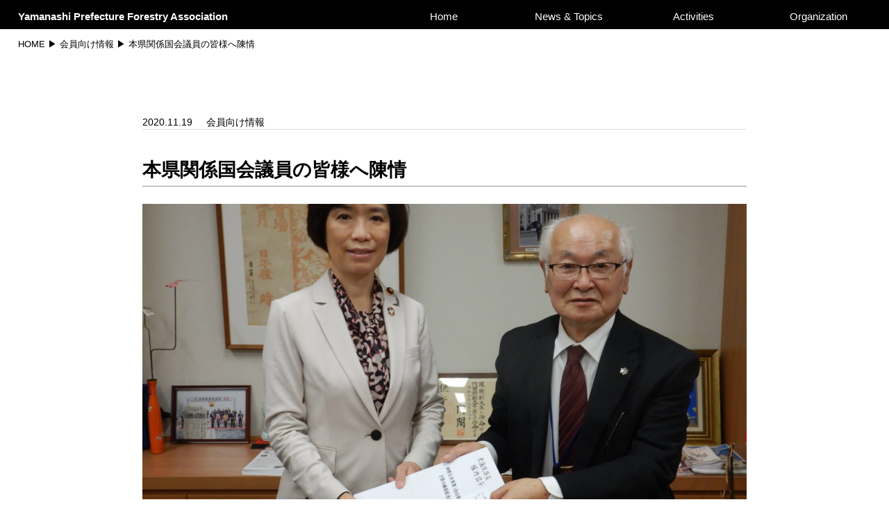

--- FILE ---
content_type: text/html; charset=UTF-8
request_url: http://www.y-shinrin.jp/2020/11/19/%E6%9C%AC%E7%9C%8C%E9%96%A2%E4%BF%82%E5%9B%BD%E4%BC%9A%E8%AD%B0%E5%93%A1%E3%81%AE%E7%9A%86%E6%A7%98%E3%81%B8%E9%99%B3%E6%83%85/
body_size: 39413
content:
<!DOCTYPE html>
<html lang="ja">
<head>
<meta charaset="utf-8">
<meta name="keywords" content="山梨県,林業">
<meta name="description" content="山梨県森林協会は、森林整備部・治山林道部・市町村支援部・山梨県林業労働センターの４部門で活動しており、山梨県にある林業団体や協会・協議会・組合・市町村が会員となり運営されています。">
<meta name="viewport" content="width=device-width, initial-scale=1.0, maximum-scale=1.0, minimum-scale=1.0">
<title>本県関係国会議員の皆様へ陳情 &#8211; 一般社団法人　山梨県森林協会</title>
<meta name='robots' content='max-image-preview:large' />
<link rel='dns-prefetch' href='//code.jquery.com' />
<link rel="alternate" type="application/rss+xml" title="一般社団法人　山梨県森林協会 &raquo; フィード" href="http://www.y-shinrin.jp/feed/" />
<link rel="alternate" type="application/rss+xml" title="一般社団法人　山梨県森林協会 &raquo; コメントフィード" href="http://www.y-shinrin.jp/comments/feed/" />
<link rel="alternate" type="application/rss+xml" title="一般社団法人　山梨県森林協会 &raquo; 本県関係国会議員の皆様へ陳情 のコメントのフィード" href="http://www.y-shinrin.jp/2020/11/19/%e6%9c%ac%e7%9c%8c%e9%96%a2%e4%bf%82%e5%9b%bd%e4%bc%9a%e8%ad%b0%e5%93%a1%e3%81%ae%e7%9a%86%e6%a7%98%e3%81%b8%e9%99%b3%e6%83%85/feed/" />
<link rel="alternate" title="oEmbed (JSON)" type="application/json+oembed" href="http://www.y-shinrin.jp/wp-json/oembed/1.0/embed?url=http%3A%2F%2Fwww.y-shinrin.jp%2F2020%2F11%2F19%2F%25e6%259c%25ac%25e7%259c%258c%25e9%2596%25a2%25e4%25bf%2582%25e5%259b%25bd%25e4%25bc%259a%25e8%25ad%25b0%25e5%2593%25a1%25e3%2581%25ae%25e7%259a%2586%25e6%25a7%2598%25e3%2581%25b8%25e9%2599%25b3%25e6%2583%2585%2F" />
<link rel="alternate" title="oEmbed (XML)" type="text/xml+oembed" href="http://www.y-shinrin.jp/wp-json/oembed/1.0/embed?url=http%3A%2F%2Fwww.y-shinrin.jp%2F2020%2F11%2F19%2F%25e6%259c%25ac%25e7%259c%258c%25e9%2596%25a2%25e4%25bf%2582%25e5%259b%25bd%25e4%25bc%259a%25e8%25ad%25b0%25e5%2593%25a1%25e3%2581%25ae%25e7%259a%2586%25e6%25a7%2598%25e3%2581%25b8%25e9%2599%25b3%25e6%2583%2585%2F&#038;format=xml" />
<style id='wp-img-auto-sizes-contain-inline-css' type='text/css'>
img:is([sizes=auto i],[sizes^="auto," i]){contain-intrinsic-size:3000px 1500px}
/*# sourceURL=wp-img-auto-sizes-contain-inline-css */
</style>
<style id='wp-block-library-inline-css' type='text/css'>
:root{--wp-block-synced-color:#7a00df;--wp-block-synced-color--rgb:122,0,223;--wp-bound-block-color:var(--wp-block-synced-color);--wp-editor-canvas-background:#ddd;--wp-admin-theme-color:#007cba;--wp-admin-theme-color--rgb:0,124,186;--wp-admin-theme-color-darker-10:#006ba1;--wp-admin-theme-color-darker-10--rgb:0,107,160.5;--wp-admin-theme-color-darker-20:#005a87;--wp-admin-theme-color-darker-20--rgb:0,90,135;--wp-admin-border-width-focus:2px}@media (min-resolution:192dpi){:root{--wp-admin-border-width-focus:1.5px}}.wp-element-button{cursor:pointer}:root .has-very-light-gray-background-color{background-color:#eee}:root .has-very-dark-gray-background-color{background-color:#313131}:root .has-very-light-gray-color{color:#eee}:root .has-very-dark-gray-color{color:#313131}:root .has-vivid-green-cyan-to-vivid-cyan-blue-gradient-background{background:linear-gradient(135deg,#00d084,#0693e3)}:root .has-purple-crush-gradient-background{background:linear-gradient(135deg,#34e2e4,#4721fb 50%,#ab1dfe)}:root .has-hazy-dawn-gradient-background{background:linear-gradient(135deg,#faaca8,#dad0ec)}:root .has-subdued-olive-gradient-background{background:linear-gradient(135deg,#fafae1,#67a671)}:root .has-atomic-cream-gradient-background{background:linear-gradient(135deg,#fdd79a,#004a59)}:root .has-nightshade-gradient-background{background:linear-gradient(135deg,#330968,#31cdcf)}:root .has-midnight-gradient-background{background:linear-gradient(135deg,#020381,#2874fc)}:root{--wp--preset--font-size--normal:16px;--wp--preset--font-size--huge:42px}.has-regular-font-size{font-size:1em}.has-larger-font-size{font-size:2.625em}.has-normal-font-size{font-size:var(--wp--preset--font-size--normal)}.has-huge-font-size{font-size:var(--wp--preset--font-size--huge)}.has-text-align-center{text-align:center}.has-text-align-left{text-align:left}.has-text-align-right{text-align:right}.has-fit-text{white-space:nowrap!important}#end-resizable-editor-section{display:none}.aligncenter{clear:both}.items-justified-left{justify-content:flex-start}.items-justified-center{justify-content:center}.items-justified-right{justify-content:flex-end}.items-justified-space-between{justify-content:space-between}.screen-reader-text{border:0;clip-path:inset(50%);height:1px;margin:-1px;overflow:hidden;padding:0;position:absolute;width:1px;word-wrap:normal!important}.screen-reader-text:focus{background-color:#ddd;clip-path:none;color:#444;display:block;font-size:1em;height:auto;left:5px;line-height:normal;padding:15px 23px 14px;text-decoration:none;top:5px;width:auto;z-index:100000}html :where(.has-border-color){border-style:solid}html :where([style*=border-top-color]){border-top-style:solid}html :where([style*=border-right-color]){border-right-style:solid}html :where([style*=border-bottom-color]){border-bottom-style:solid}html :where([style*=border-left-color]){border-left-style:solid}html :where([style*=border-width]){border-style:solid}html :where([style*=border-top-width]){border-top-style:solid}html :where([style*=border-right-width]){border-right-style:solid}html :where([style*=border-bottom-width]){border-bottom-style:solid}html :where([style*=border-left-width]){border-left-style:solid}html :where(img[class*=wp-image-]){height:auto;max-width:100%}:where(figure){margin:0 0 1em}html :where(.is-position-sticky){--wp-admin--admin-bar--position-offset:var(--wp-admin--admin-bar--height,0px)}@media screen and (max-width:600px){html :where(.is-position-sticky){--wp-admin--admin-bar--position-offset:0px}}

/*# sourceURL=wp-block-library-inline-css */
</style><style id='global-styles-inline-css' type='text/css'>
:root{--wp--preset--aspect-ratio--square: 1;--wp--preset--aspect-ratio--4-3: 4/3;--wp--preset--aspect-ratio--3-4: 3/4;--wp--preset--aspect-ratio--3-2: 3/2;--wp--preset--aspect-ratio--2-3: 2/3;--wp--preset--aspect-ratio--16-9: 16/9;--wp--preset--aspect-ratio--9-16: 9/16;--wp--preset--color--black: #000000;--wp--preset--color--cyan-bluish-gray: #abb8c3;--wp--preset--color--white: #ffffff;--wp--preset--color--pale-pink: #f78da7;--wp--preset--color--vivid-red: #cf2e2e;--wp--preset--color--luminous-vivid-orange: #ff6900;--wp--preset--color--luminous-vivid-amber: #fcb900;--wp--preset--color--light-green-cyan: #7bdcb5;--wp--preset--color--vivid-green-cyan: #00d084;--wp--preset--color--pale-cyan-blue: #8ed1fc;--wp--preset--color--vivid-cyan-blue: #0693e3;--wp--preset--color--vivid-purple: #9b51e0;--wp--preset--gradient--vivid-cyan-blue-to-vivid-purple: linear-gradient(135deg,rgb(6,147,227) 0%,rgb(155,81,224) 100%);--wp--preset--gradient--light-green-cyan-to-vivid-green-cyan: linear-gradient(135deg,rgb(122,220,180) 0%,rgb(0,208,130) 100%);--wp--preset--gradient--luminous-vivid-amber-to-luminous-vivid-orange: linear-gradient(135deg,rgb(252,185,0) 0%,rgb(255,105,0) 100%);--wp--preset--gradient--luminous-vivid-orange-to-vivid-red: linear-gradient(135deg,rgb(255,105,0) 0%,rgb(207,46,46) 100%);--wp--preset--gradient--very-light-gray-to-cyan-bluish-gray: linear-gradient(135deg,rgb(238,238,238) 0%,rgb(169,184,195) 100%);--wp--preset--gradient--cool-to-warm-spectrum: linear-gradient(135deg,rgb(74,234,220) 0%,rgb(151,120,209) 20%,rgb(207,42,186) 40%,rgb(238,44,130) 60%,rgb(251,105,98) 80%,rgb(254,248,76) 100%);--wp--preset--gradient--blush-light-purple: linear-gradient(135deg,rgb(255,206,236) 0%,rgb(152,150,240) 100%);--wp--preset--gradient--blush-bordeaux: linear-gradient(135deg,rgb(254,205,165) 0%,rgb(254,45,45) 50%,rgb(107,0,62) 100%);--wp--preset--gradient--luminous-dusk: linear-gradient(135deg,rgb(255,203,112) 0%,rgb(199,81,192) 50%,rgb(65,88,208) 100%);--wp--preset--gradient--pale-ocean: linear-gradient(135deg,rgb(255,245,203) 0%,rgb(182,227,212) 50%,rgb(51,167,181) 100%);--wp--preset--gradient--electric-grass: linear-gradient(135deg,rgb(202,248,128) 0%,rgb(113,206,126) 100%);--wp--preset--gradient--midnight: linear-gradient(135deg,rgb(2,3,129) 0%,rgb(40,116,252) 100%);--wp--preset--font-size--small: 13px;--wp--preset--font-size--medium: 20px;--wp--preset--font-size--large: 36px;--wp--preset--font-size--x-large: 42px;--wp--preset--spacing--20: 0.44rem;--wp--preset--spacing--30: 0.67rem;--wp--preset--spacing--40: 1rem;--wp--preset--spacing--50: 1.5rem;--wp--preset--spacing--60: 2.25rem;--wp--preset--spacing--70: 3.38rem;--wp--preset--spacing--80: 5.06rem;--wp--preset--shadow--natural: 6px 6px 9px rgba(0, 0, 0, 0.2);--wp--preset--shadow--deep: 12px 12px 50px rgba(0, 0, 0, 0.4);--wp--preset--shadow--sharp: 6px 6px 0px rgba(0, 0, 0, 0.2);--wp--preset--shadow--outlined: 6px 6px 0px -3px rgb(255, 255, 255), 6px 6px rgb(0, 0, 0);--wp--preset--shadow--crisp: 6px 6px 0px rgb(0, 0, 0);}:where(.is-layout-flex){gap: 0.5em;}:where(.is-layout-grid){gap: 0.5em;}body .is-layout-flex{display: flex;}.is-layout-flex{flex-wrap: wrap;align-items: center;}.is-layout-flex > :is(*, div){margin: 0;}body .is-layout-grid{display: grid;}.is-layout-grid > :is(*, div){margin: 0;}:where(.wp-block-columns.is-layout-flex){gap: 2em;}:where(.wp-block-columns.is-layout-grid){gap: 2em;}:where(.wp-block-post-template.is-layout-flex){gap: 1.25em;}:where(.wp-block-post-template.is-layout-grid){gap: 1.25em;}.has-black-color{color: var(--wp--preset--color--black) !important;}.has-cyan-bluish-gray-color{color: var(--wp--preset--color--cyan-bluish-gray) !important;}.has-white-color{color: var(--wp--preset--color--white) !important;}.has-pale-pink-color{color: var(--wp--preset--color--pale-pink) !important;}.has-vivid-red-color{color: var(--wp--preset--color--vivid-red) !important;}.has-luminous-vivid-orange-color{color: var(--wp--preset--color--luminous-vivid-orange) !important;}.has-luminous-vivid-amber-color{color: var(--wp--preset--color--luminous-vivid-amber) !important;}.has-light-green-cyan-color{color: var(--wp--preset--color--light-green-cyan) !important;}.has-vivid-green-cyan-color{color: var(--wp--preset--color--vivid-green-cyan) !important;}.has-pale-cyan-blue-color{color: var(--wp--preset--color--pale-cyan-blue) !important;}.has-vivid-cyan-blue-color{color: var(--wp--preset--color--vivid-cyan-blue) !important;}.has-vivid-purple-color{color: var(--wp--preset--color--vivid-purple) !important;}.has-black-background-color{background-color: var(--wp--preset--color--black) !important;}.has-cyan-bluish-gray-background-color{background-color: var(--wp--preset--color--cyan-bluish-gray) !important;}.has-white-background-color{background-color: var(--wp--preset--color--white) !important;}.has-pale-pink-background-color{background-color: var(--wp--preset--color--pale-pink) !important;}.has-vivid-red-background-color{background-color: var(--wp--preset--color--vivid-red) !important;}.has-luminous-vivid-orange-background-color{background-color: var(--wp--preset--color--luminous-vivid-orange) !important;}.has-luminous-vivid-amber-background-color{background-color: var(--wp--preset--color--luminous-vivid-amber) !important;}.has-light-green-cyan-background-color{background-color: var(--wp--preset--color--light-green-cyan) !important;}.has-vivid-green-cyan-background-color{background-color: var(--wp--preset--color--vivid-green-cyan) !important;}.has-pale-cyan-blue-background-color{background-color: var(--wp--preset--color--pale-cyan-blue) !important;}.has-vivid-cyan-blue-background-color{background-color: var(--wp--preset--color--vivid-cyan-blue) !important;}.has-vivid-purple-background-color{background-color: var(--wp--preset--color--vivid-purple) !important;}.has-black-border-color{border-color: var(--wp--preset--color--black) !important;}.has-cyan-bluish-gray-border-color{border-color: var(--wp--preset--color--cyan-bluish-gray) !important;}.has-white-border-color{border-color: var(--wp--preset--color--white) !important;}.has-pale-pink-border-color{border-color: var(--wp--preset--color--pale-pink) !important;}.has-vivid-red-border-color{border-color: var(--wp--preset--color--vivid-red) !important;}.has-luminous-vivid-orange-border-color{border-color: var(--wp--preset--color--luminous-vivid-orange) !important;}.has-luminous-vivid-amber-border-color{border-color: var(--wp--preset--color--luminous-vivid-amber) !important;}.has-light-green-cyan-border-color{border-color: var(--wp--preset--color--light-green-cyan) !important;}.has-vivid-green-cyan-border-color{border-color: var(--wp--preset--color--vivid-green-cyan) !important;}.has-pale-cyan-blue-border-color{border-color: var(--wp--preset--color--pale-cyan-blue) !important;}.has-vivid-cyan-blue-border-color{border-color: var(--wp--preset--color--vivid-cyan-blue) !important;}.has-vivid-purple-border-color{border-color: var(--wp--preset--color--vivid-purple) !important;}.has-vivid-cyan-blue-to-vivid-purple-gradient-background{background: var(--wp--preset--gradient--vivid-cyan-blue-to-vivid-purple) !important;}.has-light-green-cyan-to-vivid-green-cyan-gradient-background{background: var(--wp--preset--gradient--light-green-cyan-to-vivid-green-cyan) !important;}.has-luminous-vivid-amber-to-luminous-vivid-orange-gradient-background{background: var(--wp--preset--gradient--luminous-vivid-amber-to-luminous-vivid-orange) !important;}.has-luminous-vivid-orange-to-vivid-red-gradient-background{background: var(--wp--preset--gradient--luminous-vivid-orange-to-vivid-red) !important;}.has-very-light-gray-to-cyan-bluish-gray-gradient-background{background: var(--wp--preset--gradient--very-light-gray-to-cyan-bluish-gray) !important;}.has-cool-to-warm-spectrum-gradient-background{background: var(--wp--preset--gradient--cool-to-warm-spectrum) !important;}.has-blush-light-purple-gradient-background{background: var(--wp--preset--gradient--blush-light-purple) !important;}.has-blush-bordeaux-gradient-background{background: var(--wp--preset--gradient--blush-bordeaux) !important;}.has-luminous-dusk-gradient-background{background: var(--wp--preset--gradient--luminous-dusk) !important;}.has-pale-ocean-gradient-background{background: var(--wp--preset--gradient--pale-ocean) !important;}.has-electric-grass-gradient-background{background: var(--wp--preset--gradient--electric-grass) !important;}.has-midnight-gradient-background{background: var(--wp--preset--gradient--midnight) !important;}.has-small-font-size{font-size: var(--wp--preset--font-size--small) !important;}.has-medium-font-size{font-size: var(--wp--preset--font-size--medium) !important;}.has-large-font-size{font-size: var(--wp--preset--font-size--large) !important;}.has-x-large-font-size{font-size: var(--wp--preset--font-size--x-large) !important;}
/*# sourceURL=global-styles-inline-css */
</style>

<style id='classic-theme-styles-inline-css' type='text/css'>
/*! This file is auto-generated */
.wp-block-button__link{color:#fff;background-color:#32373c;border-radius:9999px;box-shadow:none;text-decoration:none;padding:calc(.667em + 2px) calc(1.333em + 2px);font-size:1.125em}.wp-block-file__button{background:#32373c;color:#fff;text-decoration:none}
/*# sourceURL=/wp-includes/css/classic-themes.min.css */
</style>
<link rel='stylesheet' id='slick_theme-css-css' href='http://www.y-shinrin.jp/shinrinkyoukai/wp-content/themes/shinrin/slick/slick-theme.css?ver=20210901' type='text/css' media='all' />
<link rel='stylesheet' id='slick_css-css' href='http://www.y-shinrin.jp/shinrinkyoukai/wp-content/themes/shinrin/slick/slick.css?ver=20210901' type='text/css' media='all' />
<link rel='stylesheet' id='style_css-css' href='http://www.y-shinrin.jp/shinrinkyoukai/wp-content/themes/shinrin/css/style.css?ver=20210901' type='text/css' media='all' />
<script type="text/javascript" src="//code.jquery.com/jquery-3.6.0.min.js?ver=20210901" id="jquery-js"></script>
<link rel="https://api.w.org/" href="http://www.y-shinrin.jp/wp-json/" /><link rel="alternate" title="JSON" type="application/json" href="http://www.y-shinrin.jp/wp-json/wp/v2/posts/220" /><link rel="EditURI" type="application/rsd+xml" title="RSD" href="http://www.y-shinrin.jp/shinrinkyoukai/xmlrpc.php?rsd" />
<meta name="generator" content="WordPress 6.9" />
<link rel="canonical" href="http://www.y-shinrin.jp/2020/11/19/%e6%9c%ac%e7%9c%8c%e9%96%a2%e4%bf%82%e5%9b%bd%e4%bc%9a%e8%ad%b0%e5%93%a1%e3%81%ae%e7%9a%86%e6%a7%98%e3%81%b8%e9%99%b3%e6%83%85/" />
<link rel='shortlink' href='http://www.y-shinrin.jp/?p=220' />
<link rel="icon" href="http://www.y-shinrin.jp/shinrinkyoukai/wp-content/uploads/2021/09/cropped-roundyfa-32x32.png" sizes="32x32" />
<link rel="icon" href="http://www.y-shinrin.jp/shinrinkyoukai/wp-content/uploads/2021/09/cropped-roundyfa-192x192.png" sizes="192x192" />
<link rel="apple-touch-icon" href="http://www.y-shinrin.jp/shinrinkyoukai/wp-content/uploads/2021/09/cropped-roundyfa-180x180.png" />
<meta name="msapplication-TileImage" content="http://www.y-shinrin.jp/shinrinkyoukai/wp-content/uploads/2021/09/cropped-roundyfa-270x270.png" />
<meta name="msvalidate.01" content="08B18D448E24BE2229CF816524B577C3" />
<!-- Global site tag (gtag.js) - Google Analytics -->
<script async src="https://www.googletagmanager.com/gtag/js?id=UA-209005409-1"></script>
<script>
  window.dataLayer = window.dataLayer || [];
  function gtag(){dataLayer.push(arguments);}
  gtag('js', new Date());
  gtag('config', 'G-R1GFCD0T0B');
</script>
</head>
<body>
<div id="splash">
<div id="splash_logo">
<img class="fadeUp" src="http://www.y-shinrin.jp/shinrinkyoukai/wp-content/uploads/2023/05/roundyfa.png" alt="森林協会ロゴ">
<h2 class="fadeUp"><span style="font-size:70%;">一般社団法人</span><br>山梨県森林協会</h2>
</div>
</div>
<header>
<div class="fix-header">
<div id="header-first">
<a href="http://www.y-shinrin.jp/" class="header-first-title"><h4>Yamanashi&nbsp;Prefecture&nbsp;Forestry&nbsp;Association</h4></a>
<nav class="header-first-nav">
<ul class="header-content">
<li>Home
<dl><dt><a href="http://www.y-shinrin.jp/">トップ</a></dt>
</dl></li>
<li>News&nbsp;&&nbsp;Topics
<dl>
<dt>お知らせ</dt>
</dl>
<ul>
<li><a href="http://www.y-shinrin.jp/news/" class="header-nav-item"><span class="header-nav-line">お知らせ一覧</span></a></li>
<li><a href="http://www.y-shinrin.jp/category/event-information/" class="header-nav-item"><span class="header-nav-line">イベント情報</span></a></li>
<li><a href="http://www.y-shinrin.jp/category/member-news/" class="header-nav-item"><span class="header-nav-line">会員向け情報</span></a></li>
<li><a href="http://www.y-shinrin.jp/category/job-support/" class="header-nav-item"><span class="header-nav-line" style="font-size: 75%;">林業労働センター</span></a></li>
</ul>
</li>
<li>Activities
<dl>
<dt>事業活動</dt>
</dl>
<ul>
<li><a href="http://www.y-shinrin.jp/home/seibi/" class="header-nav-item"><span class="header-nav-line">森林整備部</span></a></li>
<li><a href="http://www.y-shinrin.jp/home/tisan/" class="header-nav-item"><span class="header-nav-line">治山林道部</span></a></li>
<li><a href="http://www.y-shinrin.jp/home/shien/" class="header-nav-item"><span class="header-nav-line">市町村支援部</span></a></li>
<li><a href="http://www.y-shinrin.jp/home/roudou/" class="header-nav-item"><span class="header-nav-line" style="font-size: 75%;">林業労働センター</span></a></li>
</ul>
</li>
<li>Organization
<dl>
<dt>協会概要</dt>
</dl>
<ul>
<li><a href="http://www.y-shinrin.jp/home/member/" class="header-nav-item"><span class="header-nav-line">会&emsp;員</span></a></li>
<li><a href="http://www.y-shinrin.jp/home/official/" class="header-nav-item"><span class="header-nav-line">役&emsp;員</span></a></li>
<li><a href="http://www.y-shinrin.jp/home/teikan/" class="header-nav-item"><span class="header-nav-line">定&emsp;款</span></a></li>
<li><a href="http://www.y-shinrin.jp/home/history/" class="header-nav-item"><span class="header-nav-line">沿&emsp;革</span></a></li>
</ul>
</li>
</ul>
</nav>
</div>
<div class="he-sp">
<a href="http://www.y-shinrin.jp/" class="header-first-title"><h4>Yamanashi&nbsp;Prefecture&nbsp;Forestry&nbsp;Association</h4></a>
<div class="drawer">
<input type="checkbox" id="drawer-check" class="drawer-hidden" >
<label for="drawer-check" class="drawer-open"><span></span></label>
<nav class="drawer-content">
<ul class="drawer-list">
<li class="drawer-item"><a href="http://www.y-shinrin.jp/">Home</a></li>
<li class="drawer-item"><a href="http://www.y-shinrin.jp/news/">お知らせ一覧</a></li>
<li class="drawer-item"><a href="http://www.y-shinrin.jp/category/event-information/">イベント情報</a></li>
<li class="drawer-item"><a href="http://www.y-shinrin.jp/category/member-news/">会員向け情報</a></li>
<li class="drawer-item"><a href="http://www.y-shinrin.jp/category/job-support/">林業労働センター情報</a></li>
<li class="drawer-item"><a href="http://www.y-shinrin.jp/home/seibi/">森林整備部</a></li>
<li class="drawer-item"><a href="http://www.y-shinrin.jp/home/tisan/">治山林道部</a></li>
<li class="drawer-item"><a href="http://www.y-shinrin.jp/home/shien/">市町村支援部</a></li>
<li class="drawer-item"><a href="http://www.y-shinrin.jp/home/roudou/">林業労働センター</a></li>
<li class="drawer-item"><a href="http://www.y-shinrin.jp/home/member/">会&emsp;員</a></li>
<li class="drawer-item"><a href="http://www.y-shinrin.jp/home/history/">沿&emsp;革</a></li>
</ul>
</nav>
</div>
</div>
</div>
</header><article>
<div class="posts-container">
<div class="pan"><ul class="pan-ul"><li class="pan-li"><a href="http://www.y-shinrin.jp" >HOME</a>&nbsp;&#9654;&nbsp;<a href="http://www.y-shinrin.jp/category/member-news/">会員向け情報</a></li><li class="pan-li">&nbsp;&#9654;&nbsp;本県関係国会議員の皆様へ陳情</li></ul></div>
<div class="posts-content">
<div class="report-inner">
<div class="report-content-top">
<div class="report-content-top-date">
2020.11.19</div>
<div class="report-content-top-cat">
<a href="http://www.y-shinrin.jp/category/member-news/">会員向け情報</a> </div>
</div>
<h2>本県関係国会議員の皆様へ陳情</h2>
<div class="report-content-top-img">
<img width="2560" height="1920" src="http://www.y-shinrin.jp/shinrinkyoukai/wp-content/uploads/2021/09/2020.11-1-scaled.jpg" class="attachment-post-thumbnail size-post-thumbnail wp-post-image" alt="" decoding="async" fetchpriority="high" srcset="http://www.y-shinrin.jp/shinrinkyoukai/wp-content/uploads/2021/09/2020.11-1-scaled.jpg 2560w, http://www.y-shinrin.jp/shinrinkyoukai/wp-content/uploads/2021/09/2020.11-1-300x225.jpg 300w, http://www.y-shinrin.jp/shinrinkyoukai/wp-content/uploads/2021/09/2020.11-1-1024x768.jpg 1024w, http://www.y-shinrin.jp/shinrinkyoukai/wp-content/uploads/2021/09/2020.11-1-768x576.jpg 768w, http://www.y-shinrin.jp/shinrinkyoukai/wp-content/uploads/2021/09/2020.11-1-1536x1152.jpg 1536w, http://www.y-shinrin.jp/shinrinkyoukai/wp-content/uploads/2021/09/2020.11-1-2048x1536.jpg 2048w" sizes="(max-width: 2560px) 100vw, 2560px" /></div>
<div class="report-content-comment">
<h1>林野公共予算の確保拡充に関する要望について本県関係国会議員の皆様へ陳情</h1>
<p>当協会　辻󠄀一幸会長は、11月19日（木）、全国治山林道協会長会議でとりまとめた「林野公共事業（治山事業・林道事業）予算の確保拡充に関する要望」と、前日の11月18日（水）に行われた「2020治山・林道のつどい」において決議された「林野公共事業予算の拡充に関する決議」とを、議員会館において、本県関係の国会議員の皆様に手渡しさせていただきました。<br />
そのうちの決議では、①甚大な災害の発生や新型コロナウィルス感染症を踏まえた国土強靭化への対応、②治山事業及び林道等森林整備事業予算の拡充、③災害うに強い林道等の路網整備の協力な推進、④森林吸収源対策の着実な推進、という4項目について強く要請を行っております。</p>
<p><img decoding="async" class="alignnone size-medium wp-image-245" src="http://www.y-shinrin.jp/shinrinkyoukai/wp-content/uploads/2021/09/2020.11-1-300x225.jpg" alt="" width="300" height="225" srcset="http://www.y-shinrin.jp/shinrinkyoukai/wp-content/uploads/2021/09/2020.11-1-300x225.jpg 300w, http://www.y-shinrin.jp/shinrinkyoukai/wp-content/uploads/2021/09/2020.11-1-1024x768.jpg 1024w, http://www.y-shinrin.jp/shinrinkyoukai/wp-content/uploads/2021/09/2020.11-1-768x576.jpg 768w, http://www.y-shinrin.jp/shinrinkyoukai/wp-content/uploads/2021/09/2020.11-1-1536x1152.jpg 1536w, http://www.y-shinrin.jp/shinrinkyoukai/wp-content/uploads/2021/09/2020.11-1-2048x1536.jpg 2048w" sizes="(max-width: 300px) 100vw, 300px" />　堀内詔子衆議院議員</p>
<p>&nbsp;</p>
<p><img decoding="async" class="alignnone size-medium wp-image-246" src="http://www.y-shinrin.jp/shinrinkyoukai/wp-content/uploads/2021/09/2020.11-3-300x225.jpg" alt="" width="300" height="225" srcset="http://www.y-shinrin.jp/shinrinkyoukai/wp-content/uploads/2021/09/2020.11-3-300x225.jpg 300w, http://www.y-shinrin.jp/shinrinkyoukai/wp-content/uploads/2021/09/2020.11-3-1024x768.jpg 1024w, http://www.y-shinrin.jp/shinrinkyoukai/wp-content/uploads/2021/09/2020.11-3-768x576.jpg 768w, http://www.y-shinrin.jp/shinrinkyoukai/wp-content/uploads/2021/09/2020.11-3-1536x1152.jpg 1536w, http://www.y-shinrin.jp/shinrinkyoukai/wp-content/uploads/2021/09/2020.11-3-2048x1536.jpg 2048w" sizes="(max-width: 300px) 100vw, 300px" />　中島克仁衆議院議員</p>
<p>&nbsp;</p>
<p><img loading="lazy" decoding="async" class="alignnone size-medium wp-image-244" src="http://www.y-shinrin.jp/shinrinkyoukai/wp-content/uploads/2021/09/2020.11-4-300x225.jpg" alt="" width="300" height="225" srcset="http://www.y-shinrin.jp/shinrinkyoukai/wp-content/uploads/2021/09/2020.11-4-300x225.jpg 300w, http://www.y-shinrin.jp/shinrinkyoukai/wp-content/uploads/2021/09/2020.11-4-1024x768.jpg 1024w, http://www.y-shinrin.jp/shinrinkyoukai/wp-content/uploads/2021/09/2020.11-4-768x576.jpg 768w, http://www.y-shinrin.jp/shinrinkyoukai/wp-content/uploads/2021/09/2020.11-4-1536x1152.jpg 1536w, http://www.y-shinrin.jp/shinrinkyoukai/wp-content/uploads/2021/09/2020.11-4-2048x1536.jpg 2048w" sizes="auto, (max-width: 300px) 100vw, 300px" />　小沢雅仁参議院議員</p>
<p>なお、前日の「つどい」に出席いただいた堀内議員におかれては、表彰を受けた本県関係のお二人に挨拶できず、改めて宜しくお伝えください、とのことばを頂きました。</p>
</div>
<div class="post__pagination">
<div class="post__pagination__left">
<a href="http://www.y-shinrin.jp/2020/11/19/%e5%a4%a7%e8%87%a3%e8%b3%9e%ef%bc%91%e7%a4%be%e3%80%81%e4%bc%9a%e9%95%b7%e8%b3%9e%ef%bc%93%e7%a4%be%e6%b1%ba%e5%ae%9a/">
<span class="post__pagination__left_nav">&#9664;&emsp;New post</span>
<span class="post__pagination__left__img"><img width="1200" height="675" src="http://www.y-shinrin.jp/shinrinkyoukai/wp-content/uploads/2021/09/member-back.jpg" class="attachment-post-thumbnail size-post-thumbnail wp-post-image" alt="" decoding="async" loading="lazy" srcset="http://www.y-shinrin.jp/shinrinkyoukai/wp-content/uploads/2021/09/member-back.jpg 1200w, http://www.y-shinrin.jp/shinrinkyoukai/wp-content/uploads/2021/09/member-back-300x169.jpg 300w, http://www.y-shinrin.jp/shinrinkyoukai/wp-content/uploads/2021/09/member-back-1024x576.jpg 1024w, http://www.y-shinrin.jp/shinrinkyoukai/wp-content/uploads/2021/09/member-back-768x432.jpg 768w" sizes="auto, (max-width: 1200px) 100vw, 1200px" /></span>
<span class="post__pagination__left__text">大臣賞１社、会長賞３社決定</span>
</a>
</div>
<div class="post__pagination__right">
<a href="http://www.y-shinrin.jp/2020/11/18/%e6%97%a5%e6%9c%ac%e6%9e%97%e9%81%93%e5%8d%94%e4%bc%9a%e5%89%b5%e7%ab%8b70%e5%91%a8%e5%b9%b4%e8%a8%98%e5%bf%b5%e6%9e%97%e9%81%93%e5%8a%9f%e7%b8%be%e8%80%85%e6%b1%ba%e5%ae%9a/">
<span class="post__pagination__right_nav">Old post&emsp;&#9654;</span>
<span class="post__pagination__right__img"><img width="1200" height="675" src="http://www.y-shinrin.jp/shinrinkyoukai/wp-content/uploads/2021/09/member-back.jpg" class="attachment-post-thumbnail size-post-thumbnail wp-post-image" alt="" decoding="async" loading="lazy" srcset="http://www.y-shinrin.jp/shinrinkyoukai/wp-content/uploads/2021/09/member-back.jpg 1200w, http://www.y-shinrin.jp/shinrinkyoukai/wp-content/uploads/2021/09/member-back-300x169.jpg 300w, http://www.y-shinrin.jp/shinrinkyoukai/wp-content/uploads/2021/09/member-back-1024x576.jpg 1024w, http://www.y-shinrin.jp/shinrinkyoukai/wp-content/uploads/2021/09/member-back-768x432.jpg 768w" sizes="auto, (max-width: 1200px) 100vw, 1200px" /><span class="post__pagination__right__text">日本林道協会創立70周年記念林道功績者決定</span></span>
</a>
</div>
</div>
</div>
</div>
</div>
</article>
<footer>
<a href="#" id="page-top"><img src="http://www.y-shinrin.jp/shinrinkyoukai/wp-content/uploads/2021/09/uehe.png"></a>
<div class="link">
<h4>Link</h4>
<div class="link-container">
<a href="http://www.y-shinrin.jp/fukyu/" target="_blank" rel="noopener noreferrer" class="link-content"><h3>山梨県林業改良普及協会</h3></a>
<a href="#Amodal-22" class="link-content"><h3>山梨県関係</h3></a>
<div class="Amodal-wrapper" id="Amodal-22">
<a href="#!" class="Amodal-overlay"></a>
<div class="Amodal-window">
<div class="Amodal-content">
<div class="Amodal-content-link">
<h3>山梨県</h3>
<div class="Amodal-content-link-inner">
<a href="https://www.pref.yamanashi.jp/" target="_blank" rel="noopener noreferrer">山梨県</a>
</div>
<h3>林業団体関係</h3>
<div class="Amodal-content-link-inner">
<a href="https://yskr.jp/" target="_blank" rel="noopener noreferrer">山梨県森林組合連合会</a><a href="http://www.y-wood.com/" target="_blank" rel="noopener noreferrer">山梨県木材協会</a><a href="http://www.ysc.or.jp/" target="_blank" rel="noopener noreferrer">（一財）山梨県森林土木コンサルタント</a><a href="http://www.y-ryokka.or.jp/" target="_blank" rel="noopener noreferrer">（公財）山梨県緑化推進機構</a><a href="https://y-zouen.jp/" target="_blank" rel="noopener noreferrer">（一社）山梨県造園建設業組合</a><a href="https://kiyosatonomori.co.jp/" target="_blank" rel="noopener noreferrer">（株）清里の森管理公社</a>
</div>
<h3>団体関係</h3>
<div class="Amodal-content-link-inner">
<a href="http://www.y-kenkyo.or.jp/" target="_blank" rel="noopener noreferrer">山梨県建設業協会</a>
</div>
<h3>市町村</h3>
<div class="Amodal-content-link-inner">
<a href="https://www.city.kofu.yamanashi.jp/index.html" target="_blank" rel="noopener noreferrer">甲府市</a><a href="https://www.city.fujiyoshida.yamanashi.jp/" target="_blank" rel="noopener noreferrer">富士吉田市</a><a href="https://www.city.tsuru.yamanashi.jp/" target="_blank" rel="noopener noreferrer">都留市</a><a href="https://www.city.yamanashi.yamanashi.jp/" target="_blank" rel="noopener noreferrer">山梨市</a><a href="http://www.city.otsuki.yamanashi.jp/" target="_blank" rel="noopener noreferrer">大月市</a><a href="https://www.city.nirasaki.lg.jp/" target="_blank" rel="noopener noreferrer">韮崎市</a><a href="https://www.city.minami-alps.yamanashi.jp/" target="_blank" rel="noopener noreferrer">南アルプス市</a><a href="https://www.city.hokuto.yamanashi.jp/" target="_blank" rel="noopener noreferrer">北杜市</a><a href="https://www.city.kai.yamanashi.jp/" target="_blank" rel="noopener noreferrer">甲斐市</a><a href="https://www.city.fuefuki.yamanashi.jp/" target="_blank" rel="noopener noreferrer">笛吹市</a><a href="https://www.city.uenohara.yamanashi.jp/" target="_blank" rel="noopener noreferrer">上野原市</a><a href="https://www.city.koshu.yamanashi.jp/" target="_blank" rel="noopener noreferrer">甲州市</a><a href="https://www.city.chuo.yamanashi.jp/" target="_blank" rel="noopener noreferrer">中央市</a><a href="http://www.town.ichikawamisato.yamanashi.jp/" target="_blank" rel="noopener noreferrer">市川三郷町</a><a href="https://www.town.hayakawa.yamanashi.jp/" target="_blank" rel="noopener noreferrer">早川町</a><a href="https://www.town.minobu.lg.jp/" target="_blank" rel="noopener noreferrer">身延町</a><a href="https://www.town.nanbu.yamanashi.jp/" target="_blank" rel="noopener noreferrer">南部町</a><a href="https://www.town.fujikawa.yamanashi.jp/" target="_blank" rel="noopener noreferrer">富士川町</a><a href="https://www.town.showa.yamanashi.jp/" target="_blank" rel="noopener noreferrer">昭和町</a><a href="http://www.vill.doshi.lg.jp/" target="_blank" rel="noopener noreferrer">道志村</a><a href="https://www.town.nishikatsura.yamanashi.jp/forms/top/top.aspx" target="_blank" rel="noopener noreferrer">西桂町</a><a href="https://www.vill.oshino.lg.jp/" target="_blank" rel="noopener noreferrer">忍野村</a><a href="https://www.vill.yamanakako.lg.jp/" target="_blank" rel="noopener noreferrer">山中湖町</a><a href="https://www.vill.narusawa.yamanashi.jp/" target="_blank" rel="noopener noreferrer">鳴沢村</a><a href="https://www.town.fujikawaguchiko.lg.jp/" target="_blank" rel="noopener noreferrer">富士河口湖町</a><a href="http://www.vill.kosuge.yamanashi.jp/" target="_blank" rel="noopener noreferrer">小菅村</a><a href="https://www.vill.tabayama.yamanashi.jp/" target="_blank" rel="noopener noreferrer">丹波山村</a>
</div>
</div>
</div>
<a href="#!" class="Amodal-close">×</a>
</div>
</div>
<a href="#Amodal-23" class="link-content"><h3>国・協会関係</h3></a>
<div class="Amodal-wrapper" id="Amodal-23">
<a href="#!" class="Amodal-overlay"></a>
<div class="Amodal-window">
<div class="Amodal-content">
<div class="Amodal-content-link">
<h3>国関係</h3>
<div class="Amodal-content-link-inner">
<a href="https://www.rinya.maff.go.jp/" target="_blank" rel="noopener noreferrer">林野庁</a>
</div>
<h3>中央団体</h3>
<div class="Amodal-content-link-inner">
<a href="https://shinrinkagaku.jp/" target="_blank" rel="noopener noreferrer">（一社）日本治山治水協会</a><a href="https://shinrinkagaku.jp/" target="_blank" rel="noopener noreferrer">（一社）日本林道協会</a><a href="http://zenshinken.org/" target="_blank" rel="noopener noreferrer">（一社）全国森林土木建設業協会</a><a href="https://www.j-forestry.or.jp/" target="_blank" rel="noopener noreferrer">（一社）日本林業協会</a>
</div>
<h3>各都道府県</h3>
<div class="Amodal-content-link-inner">
<a href="https://h-chisanrindo.com/" target="_blank" rel="noopener noreferrer">北海道治山林道協会</a><a href="http://business2.plala.or.jp/iba-crk/" target="_blank" rel="noopener noreferrer">茨木県治山林道協会</a><a href="https://t-kms.sakura.ne.jp/" target="_blank" rel="noopener noreferrer">とちぎ環境・みどり推進機構</a><a href="http://saichirin.la.coocan.jp/" target="_blank" rel="noopener noreferrer">埼玉県治山林道協会</a><a href="http://www.c-green.or.jp/" target="_blank" rel="noopener noreferrer">千葉県緑化推進委員会</a><a href="https://ishisan.jp/" target="_blank" rel="noopener noreferrer">石川県山林協会</a><a href="http://www.g-forestry.or.jp/" target="_blank" rel="noopener noreferrer">岐阜県山林協会</a><a href="https://www.moritohito.jp/" target="_blank" rel="noopener noreferrer">静岡県山林協会</a><a href="https://www.chisanrindou.jp/" target="_blank" rel="noopener noreferrer">兵庫県治山林道協会</a><a href="http://shinrin-shimane.jp/" target="_blank" rel="noopener noreferrer">島根県森林協会</a><a href="http://www.oka-chisan.or.jp/" target="_blank" rel="noopener noreferrer">岡山県森林協会</a><a href="http://www.hsk.ecweb.jp/" target="_blank" rel="noopener noreferrer">広島県森林協会</a><a href="http://www.kochi-sanrin.jp/" target="_blank" rel="noopener noreferrer">高知県山林協会</a><a href="http://www.ocr.or.jp/" target="_blank" rel="noopener noreferrer">大分県治山林道協会</a><a href="http://mcr.or.jp/" target="_blank" rel="noopener noreferrer">宮崎県治山林道協会</a>
</div>
</div>
</div>
<a href="#!" class="Amodal-close">×</a>
</div>
</div>
</div>
</div>
<div class="footer-top">
<div class="map">
<img src="http://www.y-shinrin.jp/shinrinkyoukai/wp-content/uploads/2021/09/map-L.jpg">
<a href="https://goo.gl/maps/PXgWEeMY36rTs5n97" target="blank" class="google-map"><span>Google&nbsp;mapで見る</span></a>
</div>
<div class="footer-name-inner">
<div class="footer-name-inner4">
<a href="http://www.y-shinrin.jp/">
<h6>一般社団法人</h6>
<h4>山梨県森林協会</h4>
</a>
<p>〒400-0016<br>山梨県甲府市武田1丁目2‐5<br>電&nbsp;話：<a href="tel:0552877775">055-287-7775</a><br>F&nbsp;A&nbsp;X&nbsp;:&nbsp;055-252-0244<br>m&nbsp;a&nbsp;i&nbsp;l&nbsp;:&nbsp;ycray@y-shinrin.jp<br>業務時間：平日8:30~17:00<br>休　　日：土・日曜日、祝日</p>
</div>
<div class="footer-name-inner2">
<div class="footer-name-inner3">
<h4><a href="http://www.y-shinrin.jp/home/seibi/">森林整備部</a><br><a href="http://www.y-shinrin.jp/home/shien/">市町村支援部</a></h4>
<p>電&nbsp;話：<a href="tel:0552877775">055-287-7775</a><br>F&nbsp;A&nbsp;X&nbsp;:&nbsp;055-252-0244</p>
<h4><a href="http://www.y-shinrin.jp/home/tisan/">治山林道部</a></h4>
<p>電&nbsp;話：<a href="tel:0552515522">055-251-5522</a><br>F&nbsp;A&nbsp;X&nbsp;:&nbsp;055-252-0244</p>
</div>
<div class="footer-name-inner3">
<h4><a href="http://www.y-shinrin.jp/home/roudou/">林業労働センター</a></h4>
<p>電話：<a href="tel:0552426667">055-242-6667</a><br>F&nbsp;A&nbsp;X:&nbsp;055-254-6020<br>mail:rodo@y-shinrin.jp</p>
</div>
</div>
</div>
</div>
<div class="footer-bottom">
<p><small>Copyright&nbsp;&copy;&nbsp;Yamanashi&nbsp;Prefecture&nbsp;Forestry&nbsp;Association&nbsp;All&nbsp;rights&nbsp;reserved.</small></p>
</div> 
</footer>
<script type="speculationrules">
{"prefetch":[{"source":"document","where":{"and":[{"href_matches":"/*"},{"not":{"href_matches":["/shinrinkyoukai/wp-*.php","/shinrinkyoukai/wp-admin/*","/shinrinkyoukai/wp-content/uploads/*","/shinrinkyoukai/wp-content/*","/shinrinkyoukai/wp-content/plugins/*","/shinrinkyoukai/wp-content/themes/shinrin/*","/*\\?(.+)"]}},{"not":{"selector_matches":"a[rel~=\"nofollow\"]"}},{"not":{"selector_matches":".no-prefetch, .no-prefetch a"}}]},"eagerness":"conservative"}]}
</script>
<script type="text/javascript" src="http://www.y-shinrin.jp/shinrinkyoukai/wp-content/themes/shinrin/js/scroll.js?ver=20210901" id="scroll_js-js"></script>
<script type="text/javascript" src="http://www.y-shinrin.jp/shinrinkyoukai/wp-content/themes/shinrin/js/main.js?ver=20210901" id="main_js-js"></script>
<script type="text/javascript" src="http://www.y-shinrin.jp/shinrinkyoukai/wp-content/themes/shinrin/slick/slick.min.js?ver=20210901" id="slick.min_js-js"></script>
</body>
</html>

--- FILE ---
content_type: text/css
request_url: http://www.y-shinrin.jp/shinrinkyoukai/wp-content/themes/shinrin/css/style.css?ver=20210901
body_size: 111457
content:
@charset "utf-8";

html {
    font-size: 62.5%;
    scroll-behavior: smooth;
}
body{
    background-color: #ffffff;
    font-family: "游ゴシック Medium", "Yu Gothic Medium", "游ゴシック体", "YuGothic", "ヒラギノ角ゴ ProN W3", "Hiragino Kaku Gothic ProN", "メイリオ", "Meiryo", "verdana", sans-serif;
    margin: 0;
    padding: 0;
    color: #000000;
}
/* Loading背景画面設定　*/
#splash {
      position: fixed;
      width: 100%;
      height: 100%;
      z-index: 999;
      background:#000000;
	  text-align:center;
      color:#00cccc;
    }
#splash_logo {
      position: absolute;
      top: 57%;
      left: 50%;
      transform: translate(-50%, -50%);
	margin:0 -50% 0 0;
    }
#splash_logo img{
	display:block;
	width: 90px;
    object-fit: contain;
	margin: 0 auto 50px;
	text-align:center;
}
    #splash_logo h2{
    font-size: 1.8rem;
    letter-spacing: 0.3rem;
    margin: auto;
	text-align:center;
    color:#008080;
      }
    .fadeUp{
    animation-name: fadeUpAnime;
    animation-duration:0.5s;
    animation-fill-mode:forwards;
    opacity: 0;
    }   
    @keyframes fadeUpAnime{
      from {
        opacity: 0;
      }
      to {
        opacity: 1;
      }
    }
/*header*/

.fix-header {
	left: 0;
	width: 100%;
	margin: 0 auto;
	padding:0px;
	position: fixed;
	z-index: 500;/*　他のアイテムに対して最上位のレイヤーになるように */
	}
#header-first{
    padding-top: 5px;
    width: 100%;
    background: #000000;
	display:flex;
	justify-content:space-between;
}

.header-first-title>h4{
    font-size: 1.5rem;
    margin: 7px 0px 0px;
    padding: 0px;
}
.header-first-title>h2{
    font-size: 1.8em;
    margin: 5px 0px 0px 10px;
    padding: 0px;
}
.header-first-title{
    display: flex;
    justify-content: center;
    text-decoration: none;
    padding-top: 3px;
    margin-left:2%;
    color:#ffffff;
}
.header-first-title:hover{
    color:#00a0a0;
}
.header-first-nav{
    width:50%;
    margin-right:4%
}
.header-first-nav ul {
    list-style-type: none;
    padding: 0;
    margin:0px;
}
.header-content {
    display: flex;
    justify-content: space-evenly;
    text-align: center;
}
.header-content a {
    font-size:1.5rem;
    font-weight:500;
    display: block;
    text-decoration: none;
    background-color: #000000;
    color: #ffffff;
}
.header-content a:hover{
    color: #00a0a0;
}
.header-content>li {
    padding: 10px;
    font-size:1.5rem;
    font-weight:500;
    color:#ffffff;
    position: relative;
    z-index: 1;
    min-width: 25%;/* 親メニューの最小横幅 */
}
.header-content>li:hover{
    color:#00a0a0;
}
.header-content li ul {
    position: absolute;
    top: 100%;
    left: 0;
    width: 100%;
}
.header-content li ul li {
    visibility: hidden;
    overflow: hidden;
    height: 0;
    transition-duration: 0.5s;
}
.header-content li:hover > ul > li {
    visibility: visible;
    overflow: visible;
    height: 44px;
}
.header-content dl {
	position: absolute;
    top: 0;
	left:0;
    margin: 0 auto;
    padding: 10px 0px 10px;
    width: 100%;
    color: #00a0a0;
    background: #000000;
}
.header-content dl a{
	position: absolute;
    top: 0;
	left:0;
    margin: 0 auto;
    padding: 10px 0px 10px;
    width: 100%;
    color: #00a0a0;
    background: #000000;
}
.header-content dl {
	transition: opacity .1s, transform .1s ;
}
.header-content>li:not(:hover) dl {
	opacity: 0;
	transform: translateY(-100%);
}
.header-nav-item{
    text-decoration: none;
    color: #ffffff;
    font-size: 1.4rem;
  }
.header-nav-item:hover{
    color: #00a0a0;
  }
.header-nav-line{
    padding:10px;
    position: relative;
 
    display: block;
  }
.header-nav-line:after{
    position: absolute;
    bottom: 0;
    left: 0;
    content: '';
    width: 100%;
    height: 2px;
    background: #008080;
    transform: scale(0, 1);
    transform-origin: right top;
    transition: transform .3s;
  }
.header-nav-item:hover .header-nav-line:after{
    transform-origin: left top;
    transform: scale(1, 1);
}
/*パンくず*/

.pan{
    margin: 0;
    padding: 50px 0px 0px 0px;
}
.pan-ul{
	list-style: none;
	padding: 5px 0;
    margin: 0 0 0 2%;
}
.pan-li{
    display: inline-block;
	font-size: 1.3rem;
}
.pan-li a{
    color:#000000;
    text-decoration: none;
}
.pan-li a:hover{
    color:#008080;
	text-decoration:underline;
}
/*artlce*/
.top{
    background-color:#ffffff;
    margin: 0px;
    padding: 0px;
    height:100vh;
    position: relative;
    z-index: -1;
    overflow: hidden;
    width: 100%;
}
/*topアニメーション*/
.sliderTop {
	width:100%;
    height: 100vh;
	overflow:hidden;
}
.sliderTop img{
	width: 100%;
    height: 100vh;
    margin: 0 auto;
	object-fit:cover;
}
.content{
	background:linear-gradient(155deg,rgba(0,0,0,0.95) 3%,transparent 27%,transparent 50%,rgba(0,0,0,0.95) 100%);
	position: absolute;
    top:0%;
    left:0%;
	width:100%;
	height:100vh;
}
.top-text-anime{
    position: absolute;
    bottom: 10%;
    right: 5%;
    padding: 0px;
	list-style-type: none;
}
.top-text {
	margin: 0px;
    font-size:4.5rem;
	font-weight:bold;
    color:#ffffff;
    text-shadow: 2px 0px 5px #000000, 0px 2px 5px #000000;
}
.content2{
	position: absolute;
    top:10%;
    left:5%;
}
.content2 h1{
    color: #ffffff;
    font-size: 4rem;
    padding: 0px;
    margin: 0;
    text-shadow: 2px 0px 5px #000000, 0px 2px 5px #000000;
    line-height: 1.3;
}
.content2 p{
	width: 55%;
	font-size: 1.8rem;
    font-weight: 600;
    text-shadow: 2px 0px 5px #000000, 0px 2px 5px #000000;
	color: #ffffff;
	margin:0;
	padding: 20px 0px 0px;
}
/*最新情報*/
.top-news{
    width: 100%;
    background: #ffffff;
    padding: 100px 0px 50px;
}
.top-news h1{
    width: 76%;
    font-size: 2.7rem;
    color: #000000;
    margin: 0px auto;
    padding: 10px 0px 20px;
}
.top-news-container{
    width: 80%;
    margin: auto;
}
.newsul{
	padding: 0px 0px 50px;
    margin: 0px;
    width: 100%;
    list-style-type: none;
}
.newsul li{
	width: 100%;
    margin: 20px 0px 5px;
    padding: 0px 0px 7px;
    border-bottom: 1px solid #dcdcdc;
}
.newsday{
	font-size: 1.4rem;
    font-weight: 500;
    padding: 0px;
    display: inline-block;
	margin: 0 5px;
    width: 130px;
}
.newscat{
	font-size: 1.3rem;
    font-weight: 500;
    padding: 0px 15px;
    border-left: 1px solid #c0c0c0;
    display: inline-block;
    line-height: 1;
    width: 150px;
}
.newstitle{
	font-size: 1.6rem;
    margin: 10px 5px;
}
.newstitle a{
	text-decoration: none;
    color: #000000;
}
.newstitle a:hover{
	color:#00a0a0;
}
.getPostDispArea{
	padding: 0px;
    margin: 0px;
    width: 100%;
    list-style-type: none;
    display: flex;
    flex-wrap: wrap;
    justify-content: space-evenly;
}
.getPostDispArea .getPost {
    width: 22%;
	height: calc(100vw/3.75);
    font-size: 1.5rem;
    color: #000000;
    margin: 10px 5px 10px;
    padding: 0px;
    text-decoration: none;
    transition: 0.5s;
}
.getPost a{
	text-decoration:none;
	color:#000000;
}
.getPost a:hover{
	color:#008080;
}

 
.getPostImgArea {
    width: 100%;
    height: 50%;
    overflow: hidden;
    background: #c0c0c0;
    margin: 0px 0px 5px;
}
.getPostImgArea img{
    width: 102%;
	height:102%;
	object-fit:cover;
	transition:1s;
}
.getPost a:hover .getPostImgArea img{
    transform:scale(1.1);
    transition:1s;
}
.getPostStringArea {
	width: 97%;
    font-weight: bold;
    padding: 0px;
    margin:auto;
	color:#000000;
}
.getPostStringArea span{
    font-size: 1.3rem;
    font-weight: 500;
    padding: 0px;
    display: block;
	line-height: 1.4;
}
.getPostTitle {
    font-size: 1.5rem;
    margin: 5px 0px;
    padding: 0px;
    padding: 0px 0px 5px;
    border-bottom: 1px solid #000000;
    line-height: 1.4;
}
.getPostViewMore{
	font-weight: 400;
    font-size: 1.4rem;
    margin: 5px;
    padding: 2px 10px;
	text-align: right;
	transition:0.5s;
}
.getPost a:hover .getPostStringArea{
    color:#008080;
}
.getPost a:hover .getPostStringArea .getPostViewMore{
	transform:translateX(15px);
	transition:0.5s;
}
/*2お知らせ*/
.news{
    width: 80%;
    background: #ffffff;
    margin: 0px auto;
    padding: 0px 0px 150px;
}
.news-inner{
    width: 100%;
    padding: 0px;
    display: flex;
    justify-content: space-between;
    margin:  0px;
}
.news-inner-content{
    width:30%;
    height: calc(100vw /5);
    position: relative;
    list-style-type: none;
    margin: 0px;
    overflow: hidden;
    transition: 1s;
    border-bottom: 0.25px solid #f7f6f5;
}
.news-inner-content img{
    width:100%;
	height:115%;
    object-fit: cover;
    object-position: center;
}
.news-inner-content h3{
    position: absolute;
    top: 4%;
    left: 4%;
    font-size: 1.8rem;
    font-weight: bold;
    color: #ffffff;
    margin: 0px;
    text-shadow: 1px 0px 2px #0a0a0a, 0px 1px 2px #0a0a0a;
	transition:0.5s;
	opacity: 1;
}
.news-inner-content:hover h3{
    opacity: 0;
	transition:0.5s;
    }
/*サブメニュー非表示*/
.news-inner-content2 {
    opacity: 0;
    transition: 0.5s;
    }
.news-inner-content:hover .news-inner-content2{
    display:block;
    transition: 1s;
    opacity: 1;
    z-index:1;
    }
/*サブメニュー*/
.news-inner-content2{
    position: absolute;
    top: 50%;
    left: 50%;
    transform:translate(-50%,-50%);
    background: rgba(0,0,0,0.7);
    width: 100%;
    height: calc(100vw /4);
}
.news-content{
    position: absolute;
    top: 50%;
    transform: translate(0%,-50%);
    display: block;
}
.news-inner-content2 p{
    padding:0px;
    width:70%;
    text-align: left;
    color: #f7f6f5;
    font-size: 1.6rem;
    margin: auto;
}
.news-inner-content2{
    text-decoration:none;
    color:#ffffff;
}
.news-inner-content2 h4{
    padding: 0px;
    text-align: center;
    margin: 15px auto 0px;
}
.news-inner-content2 h4 span{
    color: #f7f6f5;
    font-size: 1.6rem;
    padding: 3px 15px;
    border: 1px solid #f7f6f5;
}
.news-inner-content2 h4 span:hover{
    color: #0a0a0a;
    background:#f7f6f5;
}
/*カテゴリー*/

.cat{
    background:#ffffff;
    width:100%;
    margin:0px;
    padding: 0px 0px 100px;
}
.cat-inner{
    position: relative;
    background:#dbebe4;
    width: 100%;
    margin: 0px;
    padding: 100px 0px;
    display: flex;
    align-items: center;
}
.cat-inner:nth-child(odd) {
    flex-direction: row-reverse;
    background:#ffffff;
}
.cat-inner-seibi{
    background-image: url(http://www.y-shinrin.jp/shinrinkyoukai/wp-content/uploads/2023/06/karamatu.jpg);
    background-size: cover;
    background-position: center 55%;
    background-repeat: no-repeat;
    width: 60%;
    height: calc(100vw/4);
    position: relative;
}
.cat-inner-seibi img{
    width: 100%;
    height:100%;
    object-fit: cover;
	object-position: 50% 66%;
    opacity: 0;
    transition: 1s;
}
.cat-content:hover + .cat-inner-seibi img{
    opacity: 1;
    transition: 1s;
}
.cat-inner-seibi-title{
    line-height: 1.1;
    font-size: 13rem;
    font-weight: bold;
    color: transparent;
    -webkit-text-stroke: 0.75px #eae1cf;
    position: absolute;
    bottom: -25%;
    right: 40%;
}
.cat-inner-tisan{
    background-image: url(http://www.y-shinrin.jp/shinrinkyoukai/wp-content/uploads/2021/09/tisan1.jpg);
    background-size: cover;
    background-position: center 55%;
    background-repeat: no-repeat;
    width: 60%;
    height: calc(100vw/4);
    position:relative;
}
.cat-inner-tisan img{
    width: 100%;
    height: calc(100vw/4);
    object-fit: cover;
    opacity: 0;
    transition: 1s;
}
.cat-content:hover + .cat-inner-tisan img{
    opacity: 1;
    transition: 1s;
}
.cat-inner-tisan-title{
    line-height: 1.1;
    font-size: 13rem;
    font-weight: bold;
    color: transparent;
    -webkit-text-stroke: 0.75px #eae1cf;
    position: absolute;
    bottom: 0%;
    right: 50%;
}
.cat-inner-shien{
    background-image: url(http://www.y-shinrin.jp/shinrinkyoukai/wp-content/uploads/2021/11/GIS.jpg);
    background-size: cover;
    background-position: center 10%;
    background-repeat: no-repeat;
    width: 60%;
    height: calc(100vw/4);
    position:relative;
}
.cat-inner-shien img{
    width: 100%;
    height: calc(100vw/4);
    object-fit: cover;
    opacity: 0;
    transition: 1s;
}
.cat-content:hover + .cat-inner-shien img{
    opacity: 1;
    transition: 1s;
}
.cat-inner-shien-title{
    line-height: 1.1;
    font-size: 13rem;
    font-weight: bold;
    color: transparent;
    -webkit-text-stroke: 0.75px #eae1cf;
    position: absolute;
    bottom: -25%;
    right: 50%;
}
.cat-inner-roudou{
    background-image: url(http://www.y-shinrin.jp/shinrinkyoukai/wp-content/uploads/2021/09/roudou1.jpg);
    background-size: cover;
    background-position: center 55%;
    background-repeat: no-repeat;
    width: 60%;
    height: calc(100vw/4);
    position:relative;
}
.cat-inner-roudou img{
    width: 100%;
    height: calc(100vw/4);
    object-fit: cover;
    opacity: 0;
    transition: 1s;
}
.cat-content:hover + .cat-inner-roudou img{
    opacity: 1;
    transition: 1s;
}
.cat-inner-roudou-title{
    line-height: 1.1;
    font-size: 13rem;
    font-weight: bold;
    color: transparent;
    -webkit-text-stroke: 0.75px #eae1cf;
    position: absolute;
    bottom: 0%;
    right: 50%;
}
.cat-content{
    width: 25%;
    position: relative;
    margin: 0px auto;
    z-index: 5;
}
.cat-content2{
    position: absolute;
    top: 50%;
    left:50%;
    margin-right:-50%;
    transform: translate(-50%,-50%);
    width:100%;
    text-decoration: none;
}
.cat-content2 p{
    padding:0px;
    width:100%;
    color: #000000;
    font-size: 1.6rem;
    margin: 20px auto;
    line-height: 2;
}
.cat-content2 h5{
    padding:0px;
    width:100%;
    text-align: left;
    color: #008080;
    font-size: 1.6rem;
    margin: 15px auto 0px;
}
.cat-content2 h4{
    display:inline-block;
    margin: 0px auto;
    color: #0a0a0a;
    font-size: 2.3rem;
    padding: 5px 25px;
    border: 1px solid #0a0a0a;
    background: transparent;
    transition: 0.5s;
    text-align:left;
}
.cat-content2 img{
    width: 125px;
    margin: 30px 0% 30px auto;
    padding: 0px;
    display: block;
}
.cat-content3{
    text-align: right;
	transition:0.5s;
}
.cat-content:hover .cat-content2 h4{
    color: #f7f6f5;
    border: 1px solid #008080;
    background:#008080;
}
.cat-content:hover .cat-content3{
    color:#008080;
	transform:translateX(15px);
	transition:0.5s;
}
/*流れるテキスト*/
.flow {
    width: 100%;
    display: flex;
    align-items: center;
    overflow: hidden;
    position:absolute;
    top:60%;
    z-index:1;

}
.flow-text-content {
    padding: 0;
    margin-right:150px;
    list-style-type: none;
    white-space : nowrap;
    font-size: 13rem;
    font-weight: lighter;
    color: transparent;
    -webkit-text-stroke: 0.75px #ffffff;
}
.flow-text-content2 {
    padding: 0;
    margin-right:150px;
    list-style-type: none;
    white-space : nowrap;
    font-size: 13rem;
    font-weight: lighter;
    color: transparent;
    -webkit-text-stroke: 0.75px #dbe9e9;
}
.flow-text {
    padding:0;
    display: flex;
    animation: FlowText2 70s infinite linear 1s both;
}
  @keyframes FlowText2 {
    from {
      transform: translateX(0);
    }
    to {
      transform: translateX(-100%);
    }
  }
/*真ん中の写真*/

.middle-inner{
    background-attachment: fixed;
    background-image:url(http://www.y-shinrin.jp/shinrinkyoukai/wp-content/uploads/2023/06/mt_fuji.jpg);
    background-position: 50% 10%;
    background-size: cover;
    background-repeat: no-repeat;
    width:100%;
    height: calc(100vw /2.5);
}
.middle-inner2{
    position: relative;
    background:rgba(0,0,0,0.4);
    width:100%;
    height: calc(100vw /2.5);
}
.middle-inner2 h2{
    color: #ffffff;
    margin: 0 -50% 0 0;
    text-align: center;
    font-size: 3rem;
    line-height: 1.8;
    position: absolute;
    top: 50%;
    left: 50%;
    transform: translate(-50%,-50%);
}
.middle-inner3{
    background-attachment: fixed;
    background-image:url(http://www.y-shinrin.jp/shinrinkyoukai/wp-content/uploads/2022/04/oiscaphoto.jpg);
    background-position: 50% 50%;
    background-size: cover;
    background-repeat: no-repeat;
    width:100%;
    height: calc(100vw /2.5);
}
.middle-inner4{
    position: relative;
    background:rgba(0,0,0,0.2);
    width:100%;
    height: calc(100vw /2.5);
}
.middle-inner4 h2{
    color: #ffffff;
    margin: 0 -50% 0 0;
    text-align: right;
    font-size: 3rem;
    line-height: 1.8;
    padding: 30px 0px 0px;
    position: absolute;
    top: 30%;
    left: 75%;
    transform: translate(-50%,-50%);
}
/*労働センター*/
.roudou-middle-inner5{
    background-attachment: fixed;
    background-image: url(http://www.y-shinrin.jp/shinrinkyoukai/wp-content/uploads/2023/05/pref_yamanashi.jpg);
    background-position: center;
    background-size: cover;
    background-repeat: no-repeat;
    width: 100%;
    height: calc(100vw /2.5);
}
.roudou-middle-inner6{
    position: relative;
    background: rgba(0,0,0,0.2);
    width: 100%;
    height: calc(100vw /2.5);
}
.roudou-middle-inner6 h3{
    color: #ffffff;
    margin: 0 -50% 0 0;
    text-align: center;
    font-size: 2.5rem;
    line-height: 3;
    padding: 0px;
    position: absolute;
    top: 50%;
    left: 50%;
    transform: translate(-50%,-50%);
    text-shadow: 2px 2px 5px #000000;
}
.roudou-middle-inner3{
    background-attachment: fixed;
    background-image:url(http://www.y-shinrin.jp/shinrinkyoukai/wp-content/uploads/2021/09/roudou-middle-inner2.jpg);
    background-position: center;
    background-size: cover;
    background-repeat: no-repeat;
    width:100%;
    height: calc(100vw /2.25);
}
.roudou-middle-inner4{
    position: relative;
    background:rgba(0,0,0,0.5);
    width:100%;
    height: calc(100vw /2.25);
}
.roudou-middle-inner4 h3{
    color: #ffffff;
    margin: 0 -50% 0 0;
    text-align:left;
    font-size: 3rem;
    line-height: 1.8;
    padding: 30px 0px 0px;
    position: absolute;
    top: 50%;
    left: 25%;
    transform: translate(-50%,-50%);
}
 
/*footer*/

footer{
    width:100%;
    text-align:center;
    color:#0a0a0a;
    background-color:#ffffff;

}
#page-top {
  position: fixed;
  right: 0;
  bottom: 0;
  padding-right: 25px;
  padding-bottom: 25px;
  text-decoration: none;
  font-size: 90%;
  z-index: 400;
}
#page-top img{
    width:35px;
    height:auto;
    box-shadow: 1px 0px 5px #dcdcdc, -1px 0px 5px #dcdcdc, 0px 1px 5px #dcdcdc, 0px -1px 5px #dcdcdc;
}
#page-top:hover{
    opacity: 0.4;
}

.link{
    background:#ffffff;
    margin:0px;
    padding: 0px 0px 60px;
}
.link>h4{
    width:95%;
    text-align:left;
    padding: 0px;
    margin: 10px auto 20px;
    font-size: 2.5rem;
}
.link-container{
    width: 90%;
    margin: auto;
    display: flex;
    flex-wrap: wrap;
    align-items: center;
	justify-content: space-evenly;
}
.link-content{
	width: 275px;
    text-decoration: none;
}
.link-content h3{
    padding: 10px 0px;
    font-size: 1.6rem;
    letter-spacing: 0.3rem;
    color: #008080;
    margin: 20px 0;
    border: 1px solid #008080;
	transition:0.5s
}
.link-content:hover h3{
    color: #ffffff;
	background:#008080;
	transition:0.5s
}

.footer-top{
    background: #dbebe4;
    border-top:2px solid #dcdcdc;
    margin: 0px;
    padding: 70px 0px 70px;
    display:flex;
    justify-content: center;
}
.footer-top>h4>span{
    padding-left: 30px;
    font-size: 1.7rem;
}
.footer-name-inner{
	display: flex;
    margin:10px;
}
.footer-name-inner h6{
    text-align: left;
    margin: 0px;
    padding: 0px;
    font-size: 1.7rem;
}
.footer-name-inner h4{
    text-align: left;
    margin: 5px 0px 5px;
    padding: 0px;
    font-size: 2.2rem;
}
.footer-name-inner a{
    text-decoration:none;
    color:#000000;
}
.footer-name-inner a:hover{
    color:#00a0a0;
	text-decoration:underline;
}
.footer-name-inner p{
    line-height: 2;
    text-align: left;
    margin: 0px;
    padding: 10px 0px;
    font-size: 1.5rem;
}
.footer-name-inner2{
    margin:0px 10px;
}
.footer-name-inner2 h4{
    line-height: 2;
    font-size: 1.7rem;
    padding: 0px;
    margin: 10px 0px 10px;
    text-align: left;
}
.footer-name-inner2 a{
    text-decoration:none;
    color:#000000;
}
.footer-name-inner2 a:hover{
    color:#00a0a0;
}
.footer-name-inner2 p{
    line-height: 2;
    font-size: 1.5rem;
    padding: 0px;
    text-align: left;
    margin: 10px 0px 20px;
}
.footer-name-inner3{
	width:170px;
    margin:0px 10px;
}
.footer-name-inner4{
	width:200px;
    margin:0px 10px;
}
.map{
    width:62%;
    height: 333px;
    overflow: hidden;
    position: relative;
}
.map img{
    width: 90%;
    height: 99%;
	object-fit: cover;
    position: absolute;
    top: 50%;
    left: 50%;
    transform: translate(-50%, -50%);
    border: 1px solid #0a0a0a;
}
.google-map{
    position:absolute;
    bottom:5%;
    right:0%;
    color:#0a0a0a;
    text-decoration:none;
    font-weight:bold;
    letter-spacing:0.6em;
}
.google-map span{
    font-size: 1.4rem;
    color: #f7f6f5;
    text-decoration: none;
    background-color: #0a0a0a;
    padding: 5px 27px 5px 15px;
    border: 2px solid #000000;
    margin: 0px;
    letter-spacing: 0.1em;
    line-height: 2.1;
}

.google-map span:hover{
    background-color:rgba(255,255,255,0.6);
    color:#0a0a0a;
    border: 2px solid #0a0a0a;
}

.footer-bottom{
    padding:10px 0px 10px;
    width:100%;
    color:#ffffff;
    background-color:#0a0a0a;
}
footer>p{
    color:#000000;
    text-align: center;
    padding:5px 0px;
    margin:0 auto;
}
/*トップへ戻るスクロールボタン*/
.button{
    position: fixed;
	right: 5px;
    bottom: 50px;
    padding: 10px;
    cursor: pointer;
    transition: .3s;
    opacity: 0;
    z-index: 50;
}
.button img{
	width:35px;
	height:auto;
    box-shadow: 1px 0px 5px #dcdcdc, -1px 0px 5px #dcdcdc, 0px 1px 5px #dcdcdc, 0px -1px 5px #dcdcdc;
}
.button img:hover{
    opacity:0.5;
}

/*ハンバーガー*/
.he-sp{
    width: 100%;
    position: fixed;
    background: #000000;
    color: #ffffff;
    display: flex;
    justify-content: space-between;
    z-index: 100;
}
.he-sp h4{
    font-size: 1rem;
    padding: 0px;
    margin: 3px 0px 0px 5px;
}
.he-sp a{
    margin: 7px 0px 5px;
    text-decoration: none;
    color: #ffffff;
}
.he-sp a:hover{
    color: #00a0a0;
}
/*ハンバーガーメニュー*/

/*チェックボックスは非表示*/
.drawer-hidden{
    display:none;
}

/*ハンバーガーアイコン設置スペース*/
.drawer-open{
    display: flex;
    height: 41px;
    width: 60px;
    justify-content: center;
    align-items: center;
    position: relative;
    z-index: 100;
	cursor: pointer;
}
/*ハンバーガーメニューのアイコン*/
.drawer-open span,
.drawer-open span:before,
.drawer-open span:after{
	content: '';
    display: block;
    height: 3px;
    width: 40px;
    border-radius: 3px;
    background: #ffffff;
    transition: 0.5s;
    position: absolute;
}

/*三本の線のうち一番上の棒の位置*/
.drawer-open span:before{
bottom:8px;
}

/*三本の線のうち一番下の棒の位置*/
.drawer-open span:after{
top:8px;
}

/*アイコンがクリックされたら真ん中の線を透明にする*/
#drawer-check:checked ~ .drawer-open span{
background:rgba(255, 255, 255, 0);
}

/*アイコンがクリックされたら上下の線を回転*/
#drawer-check:checked ~ .drawer-open span::before {
bottom:0;
transform:rotate(25deg);
}
#drawer-check:checked ~ .drawer-open span::after {
top:0;
transform:rotate(-25deg);
}

/*メニューのデザイン*/
.drawer-content{
	width: 222px;
    height: 100%;
    position: fixed;
    top: 0;
    right: -222px;
    z-index: -1;
    background: #000000;
    transition: .5s;
}
.drawer-list{
	margin: 70px 0px 0px;
    list-style-type: none;
}
.drawer-item{
	font-size: 1.4rem;
    margin: 20px 0px;
}
/*アイコンがクリックされたらメニューを表示*/
#drawer-check:checked ~ .drawer-content{
right:0;
}
/*労働センター*/
.roudou{
    background: #dbebd9;
    text-align: center;
    width: 100%;
	padding:46.5px 0px 0px;
}
.slid-container{
    width: 100%;
    margin-top: 3px;
}
.slider img{
    width: 100%;
    height: 24vw;
    object-fit: cover;
	border: 2px solid #ffffff;
}

  /*contentu*/
  .roudou h2{
    margin: 0;
    padding-top: 12px;
    line-height: 1.1;
    font-size: 6vw;
    font-weight: lighter;
    color: transparent;
    -webkit-text-stroke: 0.75px #ffffff;
    overflow: hidden;
}
  .roudou h1{
    color: #2f4f4f;
    font-size: 2.5rem;
    margin: -40px auto 0px;
}
.roudou p{
	width: 80%;
    color:#000000;
    font-size: 1.5rem;
    font-weight: 600;
    margin:auto;
	padding: 20px 0px 50px;
}
.roudou-title{
    background: #ffffff;
    text-align: center;
    width: 100%;
    font-size: 1.8rem;
    color: #0a0a0a;
    margin: 0px auto;
    padding: 150px 0px 0px;
    position: relative;
}
.roudou-title span{
    position:relative;
    z-index:2;
}
.roudou-title::before{
    content: attr(data-en);
    position: absolute;
    top: 63%;
    left: 50%;
    margin: 0px -50px 0px 0px;
    transform: translate(-50%, -50%);
    font-size: 4rem;
    color: #008080;
    z-index: 1;
    overflow: hidden;
}
.roudou-top-news{
    background:#ffffff;
}
/*求人情報*/
.roudou-ricrute-news{
    width: 90%;
    padding: 70px 0;
    background: #ffffff;
    margin: auto;
}
.roudou-ricrute-news a{
    display: block;
    width:80%;
    margin:auto;
    text-decoration: none;
    background:#ffffff;
    border:1px solid #9a9a9a;
    border-radius: 5px;
    transition:0.5s
}
.roudou-ricrute-news h3{
    font-size:2.5rem;
    letter-spacing: 0.8rem;
    padding: 25px 0 0;
    width:100%;
    text-align: center;
    margin:auto;
    color:#000000;
    transition:0.5s
}
.roudou-ricrute-news h4{
    font-size:1.5rem;
	font-weight: 500;
    padding: 0 0 5px;
    width:95%;
    margin: -7px auto 0;
    text-align: right;
    color:#000000;
    transition:0.5s
}
.roudou-ricrute-news a:hover{
    background:#008080;
    border:1px solid #008080;
    transition:0.5s
}
.roudou-ricrute-news a:hover h3{
    color:#ffffff;
    transition:0.5s
}
.roudou-ricrute-news a:hover h4{
    color:#ffffff;
    transition:0.5s
}
/*ガイダンスバナー*/
.roudou-ricrute-banner{
    width: 86%;
    padding: 0 0 50px;
    background: #ffffff;
    margin: auto;
}
.roudou-ricrute-banner a{
    display: block;
    width:100%;
    margin:auto;
    text-decoration: none;
    background:#ffffff;
	overflow:hidden;
}
.roudou-ricrute-banner a img{
	width:100%;
	object-fit:contain;
	transform:scale(1);
	transition:1s;
}
.roudou-ricrute-banner a h4{
    font-size:1.5rem;
	font-weight: bold;
    padding: 0;
    width:95%;
    margin: 0 auto;
    text-align: right;
    color:#000000;
    transition:0.5s
}
.roudou-ricrute-banner a:hover h4{
    color:#008080;
}
.roudou-ricrute-banner a:hover img{
    transform:scale(1.025);
}
/*roudou-middle*/
.roudou-middle{
    margin: 0px auto;
    background: #ffffff;
    text-align: center;
    padding: 20px 0px 100px;
}
.roudou-middle-inner{
    margin: auto;
    width: 90%;
    display: flex;
    justify-content: space-evenly;
}
.roudou-middle-koyou{
    margin: 0px 0px 0px;
    box-shadow: 7px 10px 10px #c0c0c0;
    width: 30%;
    height: calc(100vw/5);
    overflow: hidden;
    border-radius: 3px;
    position: relative;
}
.roudou-middle-koyou img{
    object-position: center;
    object-fit: cover;
    width: 102%;
    height: 102%;
    transition:1.5s;
}
.roudou-middle-koyou img:hover{
    transform:scale(1.2);
    transition:1.5s;
}
.roudou-middle-comment{
    width:90%;
    text-align:center;
    margin:auto;
    position:absolute;
    top:50%;
    left:50%;
    margin-right: -50%;
    transform:translate(-50%,-50%);
}
.roudou-middle-comment h4{
    display: inline-block;
    padding: 5px 15px;
    font-size: 1.6rem;
    color: #ffffff;
    border: 1px solid #ffffff;
    transition: 1s;
}
.roudou-middle-comment p{
    text-align: left;
    padding: 0px 0px 10px;
    font-size: 1.4rem;
    color: #ffffff;
    transition: 1s;
    margin: 0;
    text-shadow: 2px 2px 5px #000000;
}
.roudou-middle-comment h4:hover{
    color:#0a0a0a;
    background:#ffffff;
    border:1px solid #ffffff;
    transition:1s;
}

/*仕事内容*/
.roudou-work>p{
    font-size:1.5rem;
    font-weight: 600;
    width:70%;
    margin: 40px auto;
    text-align:left;
    color:#000000;
}
.roudou-container{
    width:90%;
    margin: 0px auto 60px;
    display:flex;
    flex-wrap:wrap;
}
.roudou-container2{
    width:24%;
    margin:0.5%;
}
.roudou-container2-img{
    width:100%;
    height:calc(100vw/5);
    margin:0.5%;
    border-radius: 3px;
    overflow: hidden;
    position:relative;
}
.roudou-container2-img img{
    width:102%;
    height:102%;
    object-fit: cover;
}
.roudou-container2-img h6{
    font-size: 1.7rem;
    color: #008080;
    background: #ffffff;
    border-radius: 3px;
    padding: 10px 20px 5px;
    margin: 0px;
    position: absolute;
    top: -3%;
    left: -2%;
}
.roudou-container2 p{
    text-align: left;
    font-size: 1.4rem;
    color: #000000;
    margin: 5px 15px;
}
.roudou-container3{
    width:80%;
    margin: 0px auto 60px;
    display:flex;
    flex-wrap:wrap;
}
.roudou-container4{
    width:32%;
    margin: 0px auto;
}
.roudou-container4-img{
    width:100%;
    height:calc(100vw/5);
    margin:0.5%;
    border-radius: 3px;
    overflow: hidden;
    position:relative;
}
.roudou-container4-img img{
    width:102%;
    height:102%;
    object-fit: cover;
}
.roudou-container4-img h6{
    font-size: 1.7rem;
    color: #008080;
    background: #ffffff;
    border-radius: 3px;
    padding: 10px 20px 5px;
    margin: 0px;
    position: absolute;
    top: -3%;
    left: -2%;
}
.roudou-container4 p{
    text-align: left;
    font-size: 1.4rem;
    color: #000000;
    margin: 5px 15px;
}
/*就職希望者*/
.roudou-content{
    background:#ffffff;
    width:100%;
    margin:0px auto;
    padding:70px 0px 0px;
}
.roudou-content-inner{
    background:#ffffff;
    width:80%;
    margin:auto;
    display: flex;
    flex-wrap:wrap;
	align-items: flex-start;
    justify-content: space-evenly;
    }
.roudou-content-inner section {
	text-align: left;
    width:46%;
    margin: 0px auto 60px;
}
.roudou-content-inner section>h3{
    display: inline-block;
    text-align: left;
    font-size: 1.8rem;
    color: #ffffff;
    margin: 0px;
    background: linear-gradient( 45deg,#008080 90%, transparent 90%);
    padding: 3px 38px 0px 10px;
}
.roudou-content-comment{
    width:100%;
}
.roudou-content-comment h3{
    color: #008080;
    font-size: 1.9rem;
    text-align: center;
    margin: 18px auto 7px;
}
.roudou-content-comment p{
    font-size:1.5rem;
    padding:0px 0px 0px 20px;
    text-align:left;
    margin: 0px;
}
.roudou-content-comment a{
    text-decoration:none;
    font-weight:bold;
    color:#ff7f50;
}
.roudou-content-comment a:hover{
    color:#ffd700;
	text-decoration:underline;
}
.roudou-content-comment h4{
    font-size: 1.6rem;
    color: #0a0a0a;
    background: #ffffff;
    border: 1px solid #0a0a0a;
    font-weight: bold;
    padding: 2px 10px 1px;
    margin: 20px auto;
    text-align: center;
    width: 180px;
}
.roudou-content-comment h4:hover{
    color:#ffffff;
    background:#0a0a0a;
}
.roudou-content-comment h5{
    font-size:1.6rem;
    color:#0a0a0a;
    font-weight:bold;
    padding:2px 10px 1px;
    margin:20px 0px 0px 20px;
    text-align:left;
}
.roudou-content-comment-img{
    box-shadow: 7px 10px 10px #a9a9a9;
    width:100%;
    height:calc(100vw/6);
    overflow: hidden;
}
.roudou-content-comment-img img{
    width:102%;
    height:102%;
    object-fit: cover;
    object-position: center;
}
/*コンテンツ*/
.roudou-work{
    margin: auto;
    background: #ffffff;
    text-align: center;
    padding: 0px 0px 50px;
}
.roudou-work>h3{
    color: #000000;
    display: inline-block;
    text-align: center;
    font-size: 1.8rem;
    padding: 50px 0px 0px;
    margin: auto;
}
.roudou-work>h4{
    text-align: center;
    font-size: 2rem;
    padding: 30px 0px;
    margin: 30px auto 0px;
    background: #008080;
    width: 100%;
    color: #ffffff;
}
.roudou-work-content{
    margin: 50px auto;
    width: 90%;
    display:flex;
    flex-direction: row;
    flex-wrap: wrap;
}
.roudou-work-inner{
    width: 22%;
    margin: 20px auto;
}
.roudou-work-img{
    margin: 0;
    width: 100%;
    height: calc(100vw/7);
    overflow: hidden;
    border-radius: 3px;
    position: relative;
    box-shadow: 5px 5px 10px #a0a0a0;
    padding: 0;
}
.roudou-work-img img{
    position:absolute;
    top:50%;
    left:50%;
    transform:translate(-50%,-50%);
    margin-right:-50%;
    width:102%;
    height:102%;
    object-fit: cover;
    object-position: center;
}
.roudou-work-inner h4{
    font-size: 1.6rem;
    margin: 15px 15px 5px;
    color:#008080;
    text-align: left;
}
.roudou-work-inner ul{
    margin: 10px auto 5px;
    text-align: left;
    padding: 0px;
    width: 90%;
}
.roudou-work-inner ul li{
    color: #000000;
    font-size: 1.5rem;
    margin: 5px;
}
.roudou-work-img>h4{
    position:absolute;
    top:50%;
    left:50%;
    transform:translate(-50%,-50%);
    margin-right:-50%;
    font-size:1.8rem;
    color:#ffffff;
    padding: 5px 15px;
    background: rgba(0,0,0,0.6);
}
.roudou-work-bottom{
	width:100%;
	background:#008080;
}
.roudou-work-bottom>h4 {
    text-align: center;
    font-size: 2.5rem;
    padding: 30px 0px;
    margin: 30px auto 0px;
    background: #008080;
    width: 90%;
    color: #ffffff;
}
/*森林整備部*/

/*整備部コンテンツ*/
.seibi-content{
    background: #dbebe4;
    width: 100%;
	padding: 46.5px 0px 0px;
	text-align: center;
	overflow: hidden;
}
.seibi-content>h1{
    color:#2c4f54;
    text-align: center;
    font-size: 3rem;
	padding: 0px 0px 0px;
	margin: -40px 0px 15px;
}
.seibi-content>h2{
    margin:0;
    padding-top: 12px;
    line-height: 1.1;
    font-size: 6vw;
    font-weight: lighter;
    color: transparent;
    -webkit-text-stroke: 0.75px #ffffff;
}
.seibi-content>p{
    width:80%;
    text-align: center;
    font-size: 1.5rem;
    font-weight:600;
    padding: 30px 0px 50px;
    margin: 0px auto;
}
/*整備スライドショー*/
.slid2-container{
    width: 100%;
    margin: auto;
}
.slider2 img{
    width: 100%;
	height: 24vw;
    object-fit: cover;
	border: 3px solid #ffffff;
}

.flow2 {
    background:#dbebe4;
    display: flex;
    align-items: center;
    overflow: hidden;
}
.flow2-text {
    padding:0;
    display: flex;
}
.flow2-text-content {
    margin-right:100px;
    list-style-type: none;
    white-space : nowrap;
    font-size: 10rem;
    font-weight: lighter;
    color: transparent;
    -webkit-text-stroke: 0.75px #ffffff;
}
.flow2-text {
    display: flex;
    animation: FlowText2 50s infinite linear 1s both;
}
  @keyframes FlowText2 {
    from {
      transform: translateX(0);
    }
    to {
      transform: translateX(-100%);
    }
  }
.seibi-content-inner{
    width: 100%;
    background:#ffffff;
    padding:100px 0px; 
}
.seibi-content-inner>h1{
    margin:0px;
    font-size:3rem;
    text-align:center;
    color:#008080;
}
.seibi-content-inner>h2{
    font-size:1.7rem;
    text-align:center;
    color:#0a0a0a;
    margin:20px 0px 40px
}
.seibi-content-comment{
    width: 90%;
    display: flex;
    margin: 50px auto;
    padding: 0;
    justify-content: space-evenly;
}
.seibi-content-comment-inner{
    background-image: url(http://www.y-shinrin.jp/shinrinkyoukai/wp-content/uploads/2021/09/efforts1.jpg);
    background-size: 115%;
    background-position: 37% 72%;
    width: 40%;
    height: calc(100vw/5);
    margin: auto;
}
.seibi-content-comment-inner-comment{
    width: 100%;
    height: 100%;
    background: linear-gradient(135deg,rgba(0,128,128,0.5) 30%,rgba(240,248,255,0.5));
    overflow: hidden;
    position: relative;
}
.seibi-content-comment-inner-comment h4{
    position: absolute;
    top: 50%;
    left: 50%;
    margin:0 -50% 0 0;
    transform:translate(-50%,-50%);
    font-size:1.8rem;
    color:#ffffff;
    padding:10px 20px;
    border:1px solid #ffffff;
}
.seibi-content-comment-inner-comment2{
    background-image: url(http://www.y-shinrin.jp/shinrinkyoukai/wp-content/uploads/2021/09/efforts2.jpg);
    background-size: cover;
    background-position: 50% 80%;
    width: 100%;
    height: 100%;
    transform: translateY(-100%);
    transition: 0.75s;
}
.seibi-content-comment-inner-comment2-bottom{
    width:85%;
    margin: auto;
    text-align:left;
    overflow: hidden;
}
.seibi-content-comment-inner-comment2-bottom p{
    margin:0px;
    font-size:1.5rem;
    color:#000000;
    padding:10px 0px;
    transform:translatey(-100%);
    transition:0.75s;
}
.seibi-content-comment-inner-comment:hover .seibi-content-comment-inner-comment2{
    transform: translateY(0%);
    transition:0.75s;
}
.seibi-content-comment-inner-comment:hover~.seibi-content-comment-inner-comment2-bottom p{
    transform:translatey(0%);
    transition:0.75s;
}
.seibi-content-comment-inner2{
    background-image: url(http://www.y-shinrin.jp/shinrinkyoukai/wp-content/uploads/2021/09/shien1.jpg);
    background-size: 117%;
    background-position: 32% 50%;
    width: 40%;
    height: calc(100vw/5);
    margin: auto;
}
.seibi-content-comment-inner-comment4{
    width: 100%;
    height: 100%;
    background: linear-gradient(135deg,rgba(0,128,128,0.5) 30%,rgba(240,248,255,0.5));
    overflow: hidden;
    position: relative;
}
.seibi-content-comment-inner-comment4 h4{
    position: absolute;
    top: 50%;
    left: 50%;
    margin:0 -50% 0 0;
    transform:translate(-50%,-50%);
    font-size:1.8rem;
    color:#ffffff;
    padding:10px 20px;
    border:1px solid #ffffff;
}
.seibi-content-comment-inner-comment5{
    background-image: url(http://www.y-shinrin.jp/shinrinkyoukai/wp-content/uploads/2021/09/efforts3.png);
    background-size: cover;
    background-position: 50% 80%;
    width: 100%;
    height: 100%;
    transform: translateY(-100%);
    transition: 0.75s;
}
.seibi-content-comment-inner-comment2-bottom2{
    width:85%;
    margin: auto;
    text-align:left;
    overflow: hidden;
}
.seibi-content-comment-inner-comment2-bottom2 p{
    margin:0px;
    font-size:1.5rem;
    color:#000000;
    padding:10px 0px;
    transform:translatey(-100%);
    transition:0.75s;
}
.seibi-content-comment-inner-comment4:hover .seibi-content-comment-inner-comment5{
    transform: translateY(0%);
    transition:0.75s;
}
.seibi-content-comment-inner-comment4:hover~.seibi-content-comment-inner-comment2-bottom2 p{
    transform:translatey(0%);
    transition:0.75s;
}

/*管理システム*/
.seibi-container{
    width: 90%;
    text-align: center;
    margin: auto;
    padding: 20px 0px 70px;
    background: #f7f6f5;
}
.seibi-container h3{
    font-size: 2rem;
    color: #000000;
    text-align: center;
    margin: 50px auto 30px;
    padding: 10px 30px;
    border: 1px solid #000000;
    display: inline-block;
}
.seibi-container-top{
    width: 95%;
    margin: auto;
    display: flex;
    flex-wrap: wrap;
}
.seibi-container-inner{
    margin: .5% auto;
    width: 31%;
    height: calc(100vw/5);
    position: relative;
    box-shadow: 10px 10px 15px #a0a0a0;
    border-radius: 10px;
    overflow: hidden;
}
.seibi-container-inner img{
    width: 100%;
    height: calc(100vw/5);
    object-fit: cover;
}
.seibi-container-comment{
    width:85%;
    position:absolute;
    top:50%;
    left:50%;
    margin-right:-50%;
    transform:translate(-50%,-50%);    
}
.seibi-container-comment h4{
    margin:0px;
    font-size:1.8rem;
    color:#ffffff;
    text-align:center;
}
.seibi-container-comment p{
    margin:5px 0px 0px;
    font-size:1.5rem;
    color:#ffffff;
    text-align:left;
}
/*多面的機能交付金*/
.seibi-container2{
    width: 100%;
    text-align: center;
    padding: 50px 0px 120px;
    background: #ffffff;
}
.seibi-container2>h3{
    font-size: 2rem;
    color: #000000;
    text-align: center;
    margin: 50px auto 10px;
    padding: 10px 30px;
    border: 1px solid #000000;
    display: inline-block;
}
.seibi-container2>h4{
    font-size: 1.7rem;
    font-weight:bold;
    color: #000000;
    text-align: center;
    margin: 30px auto;
}
.seibi-container2>p{
    font-size: 1.5rem;
    color: #000000;
    text-align: left;
    margin: 10px auto 40px;
    width: 80%;
}
.seibi-container-top2{
    width:85%;
    margin:0px auto;
}
.seibi-container-top2-inner{
    display:flex;
    justify-content: space-evenly;
    width:100%;
    margin:0px;
}
.seibi-container-inner2{
    margin:0px auto;
    width: calc(100%/3);
    height: calc(100vw/4.9);
    position: relative;
    background: #8a8a8a;
    border:0.25px solid #ffffff;
}
.seibi-container-inner2 img{
    width: 100%;
    height: calc(100vw/4.9);
    object-fit: cover;
}
.seibi-container-inner2>h4{
    position:absolute;
    top:50%;
    left:50%;
    margin: 0px -50% 0px 0px;
    transform:translate(-50%,-50%);
    font-size:1.8rem;
    color:#ffffff;
    text-align:center;
    text-shadow: 2px 2px 5px #0a0a0a;
}
/*サブメニュー非表示*/
.seibi-container-inner-comment{
    opacity:0;
    transition:1s;
}
.seibi-container-inner2:hover .seibi-container-inner-comment{
    display:block;
    transition: 1.5s;
    opacity: 1;
    z-index:1;
    }
.seibi-container-inner-comment{
    width:100%;
    height:100%;
    background:#0a0a0a;
    position:absolute;
    top:0;
    left:0;
}
.seibi-container-inner-comment2{
    position:absolute;
    top:50%;
    left:50%;
    margin-right:-50%;
    transform:translate(-50%,-50%);
}
.seibi-container-inner-comment2 h4{
    margin: 0px auto 20px;
    font-size:1.8rem;
    color:#ffffff;
    text-align:center;
}
.seibi-container-inner-comment2 p{
    margin: 0px auto 20px;
    font-size:1.5rem;
    color:#ffffff;
    text-align:left;
}
.seibi-container-inner3{
    margin:0px auto;
    width: calc(100%/5);
    height: calc(100vw/4.9);
    position: relative;
    background: #8a8a8a;
    border:0.25px solid #ffffff;
}
.seibi-container-inner3 img{
    width: 100%;
    height: calc(100vw/4.9);
    object-fit: cover;
}
.seibi-container-inner3>h4{
    width:80%;
    position:absolute;
    top:50%;
    left:50%;
    margin: 0px -50% 0px 0px;
    transform:translate(-50%,-50%);
    font-size:1.8rem;
    color:#ffffff;
    text-align:center;
    text-shadow: 2px 2px 5px #0a0a0a;
}
/*サブメニュー非表示*/
.seibi-container-inner-comment{
    opacity:0;
    transition:1s;
}
.seibi-container-inner3:hover .seibi-container-inner-comment{
    display:block;
    transition: 1.5s;
    opacity: 1;
    z-index:1;
    }
.seibi-container-inner-comment{
    width:100%;
    height:100%;
    background:#0a0a0a;
    position:absolute;
    top:0;
    left:0;
}
.seibi-container-inner-comment2{
    position:absolute;
    top:50%;
    left:50%;
    margin-right:-50%;
    transform:translate(-50%,-50%);
}
.seibi-container-inner-comment2 h4{
    margin: 0px auto 20px;
    font-size:1.8rem;
    color:#ffffff;
    text-align:center;
}
.seibi-container-inner-comment2 p{
    margin: 0px auto 20px;
    font-size:1.5rem;
    color:#ffffff;
    text-align:left;
}
/*モーダル*/
.seibi-container-inner-comment2 a.modal-btn{
      margin:auto;
      font-size:1.5rem;
      text-decoration: none;
      color: #fff !important;
      background-color: #008080;
      border-radius: 100vh;
      padding: 5px 15px;
}

.modal-btn:hover,
.seibi-container-inner-comment2 a.modal-btn:hover {
    color: #fff !important;
    background: #ff7f50;
}

.modal-wrapper {
    z-index: 999;
    position: fixed;
    top: 0;
    right: 0;
    bottom: 0;
    left: 0;
    padding: 40px 10px;
    text-align: center
}

.modal-wrapper:not(:target) {
    opacity: 0;
    visibility: hidden;
    transition: opacity .3s, visibility .3s;
}

.modal-wrapper:target {
    opacity: 1;
    visibility: visible;
    transition: opacity .4s, visibility .4s;
}

.modal-wrapper::after {
    display: inline-block;
    height: 100%;
    margin-left: -.05em;
    vertical-align: middle;
    content: ""
}

.modal-wrapper .modal-window {
    box-sizing: border-box;
    display: inline-block;
    z-index: 20;
    position: relative;
    width: 80%;
    max-width: 1200px;
    padding: 30px 30px 50px;
    border-radius: 2px;
    background: #fff;
    box-shadow: 0 0 30px rgba(0, 0, 0, .6);
    vertical-align: middle
}

.modal-wrapper .modal-window .modal-content {
    overflow-y: auto;
    text-align: left;
    height:auto;
    max-height: calc(100vh/1.2);
}
.modal-content-box{
	display:flex;
	flex-wrap:wrap;
	padding: 10px 0px 50px;
}
.modal-content-box a{
	width: 27%;
}
.modal-content h3{
    color: #000000;
    font-size: 1.7rem;
	padding: 10px 0px 15px;
}
.modal-content h4{
    color: #000000;
    font-size: 1.7rem;
	padding: 10px 0px 15px;
    border-bottom: 1px solid #c0c0c0;
}
.modal-content p{
    color:#000000;
    font-size:1.5rem;
    text-align: left;
	line-height: 1.8;
}
.modal-content-comment{
	color:#000000;
	width: 65%;
    margin: auto;
    padding: 0px 0px 20px;
    font-size:1.5rem;
    text-align: left;
	line-height: 1.8;
}
.modal-content ul{
    padding: 0px;
    margin: 10px;
    list-style-type: none;
}
.modal-content ul time{
    padding: 2px 10px;
    font-size: 1.3rem;
    color: #ffffff;
    background: #c0c0c0;
    border-radius: 12px;
    margin-right: 15px;
}
.modal-content li{
    margin:10px 0px;
    font-size:1.5rem;
    color:#0a0a0a;
}
.modal-content h1{
    margin:10px 0px;
    font-size:2.5rem;
    color:#0a0a0a;
}
.modal-content table{
    border-collapse: collapse;
    color: #0a0a0a;
    font-size: 1.6rem;
    margin: auto;
    border:3px solid #0a0a0a;
}
.modal-content th,.modal-content td {
    font-size:1.6rem;
    padding: 5px 15px;
    border: solid 1px #0a0a0a;
    white-space: nowrap;
    color: #0a0a0a;
  }
.modal-content a{
    text-decoration: none;
    margin:10px 3%;
    font-size:1.5rem;
    color:#0a0a0a;
}
.modal-content a:hover{
    color:#ff7f50;
	text-decoration:underline;
}
.modal-content table a{
    text-decoration: none;
    margin:10px 0px;
    font-size:1.5rem;
    color:#ff7f50;
}
.modal-content table a:hover{
    color:#fff700;
}

.modal-overlay {
    z-index: 10;
    position: absolute;
    top: 0;
    right: 0;
    bottom: 0;
    left: 0;
    background: rgba(0, 0, 0, .8)
}

.modal-wrapper .modal-close {
    z-index: 20;
    position: absolute;
    top: 0;
    right: 0;
    width: 35px;
    color: #95979c !important;
    font-size: 20px;
    font-weight: 700;
    line-height: 35px;
    text-align: center;
    text-decoration: none;
    text-indent: 0
}

.modal-wrapper .modal-close:hover {
    color: #2b2e38 !important
}
/*森林整備部の真ん中の写真*/
.seibi-middle-inner{
    background-attachment: fixed;
    background-image:url(http://www.y-shinrin.jp/shinrinkyoukai/wp-content/uploads/2021/09/seibi-middle-inner.jpg);
    background-position: center;
    background-size: cover;
    background-repeat: no-repeat;
    width:100%;
    height: calc(100vw /2);
}
.seibi-middle-inner2{
    position: relative;
    background:rgba(0,0,0,0.4);
    width:100%;
    height: calc(100vw /2);
}
.seibi-middle-inner2 h2{
    color: #ffffff;
    margin: 0 -50% 0 0;
    text-align: center;
    font-size: 3rem;
    line-height: 1.8;
    padding: 30px 0px 0px;
    position: absolute;
    top: 50%;
    left: 50%;
    transform: translate(-50%,-50%);
}

/*治山林道部*/

.tisan{
    background:#d4d9d6;
    text-align:center;
    width:100%;
    padding: 46.5px 0px 0px;
	overflow: hidden;
}
.tisan>h1{
    width: 100%;
    font-size: 3rem;
    line-height: 0.8;
    color: #594e52;
    margin: -30px auto 50px;
}
.tisan>h2{
    margin: 0;
    padding-top: 40px;
    line-height: 1.1;
    font-size: 9vw;
    font-weight: lighter;
    color: transparent;
    -webkit-text-stroke: 0.75px #ffffff;
    overflow: hidden;
}
.tisan>p{
    width: 65%;
    text-align: left;
    font-size: 1.5rem;
    font-weight: 500;
    margin: 20px auto 0px;
}
.tisan-content{
    width: 100%;
    background: #ffffff;
    padding: 60px 0px 100px;
    overflow: hidden;
}
.tisan-content p{
    line-height: 1.8;
    width:75%;
    font-size:1.6rem;
    margin: 0px auto 40px;
    color: #594e52;
    text-align: left;
}
.tisan-content-inner{
    margin:auto;
    width:100%;
    display:flex;
    flex-wrap: wrap;
}
.tisan-content-inner2{
    width:calc(100%/3);
    height: calc(100vw/7);
    margin:auto;
    position: relative;
}
.tisan-content-inner2 img{
    width: 100%;
    height: 100%;
    object-fit: cover;
    object-position: 50% 60%;
    border:.5px solid #ffffff;
}
.tisan-content-comment{
    display: block;
    position: absolute;
    bottom: -8%;
    left: 50%;
    margin-right: -50%;
    transform: translate(-50%,0%);
}
.tisan-content-comment h3{
    font-size: 1.8rem;
    margin: 0px;
    color: #594e52;
    text-align: center;
    padding: 5px 17px;
    background: #f7f6f5;
    border: 1px solid #594e52;
}
.shoumei{
    background: #ffffff;
    padding: 0px 0px 100px;
    width: 100%;
}
.shoumei h3{
    width: 550px;
    color: #ffffff;
    padding: 10px 0px;
    font-size: 2.5rem;
    margin: 0 auto 0 10%;
    background: #008080;
}
.shoumei-img-text{
    width: 70%;
    display: flex;
    justify-content: flex-start;
    margin: 0 auto 20px;
    align-items: center;
}
.shoumei-img-text h2{
    font-size: 2.3rem;
    margin: 0 5% 0 0;
    color: #000000;
}
.shoumei-img-text h3{
    width: auto;
    font-size: 2rem;
    padding: 0;
    margin: 0;
    background: #ffffff;
    color: #000000;
}
.shoumei-img{
    margin: auto;
    width: 70%;
    display: flex;
    flex-wrap: wrap;
    justify-content: space-evenly;
}
.shoumei-img-container{
    position:relative;
    width:40%;
}
.shoumei-img-container img{
    width:100%;
    object-fit: cover;
    object-position: center;
    margin:auto;
}
.shoumei-img p{
    color:#ffffff;
    position:absolute;
    bottom:2%;
    right:2%;
    text-align: center;
    font-size:1.5rem;
}
.shoumei-content{
    width:70%;
    text-align: left;
    margin: 30px auto 50px;
}
.shoumei a{
    text-decoration: none;
    font-size: 1.7rem;
    margin: 20px 20px;
    font-weight: bold;
}
.btn05{
    position: relative;
    display: inline-block;
    color: #008080; 
    padding: 5px 20px;
    background:#dbede4;
    text-decoration: none;
    outline: none;
    transition: all .2s;
    transition-delay: .5s;
}

.btn05:hover{
	background:#000000;
	color: #00a0a0;
}

.btn05 span{
    display: block;
}

.btn05::before,
.btn05::after{
    content:""; 
    position: absolute;  
    width: 0;
    height: 1px;
    background: #008080;
    transition: all 0.2s linear;
}

.btn05 span::before,
.btn05 span::after{
    content:"";  
    position: absolute;
    width:1px;
    height:0;
    background: #000000;
    transition: all 0.2s linear;
}
.btn05:hover::before,
.btn05:hover::after{
    width: 100%;
}
.btn05:hover span::before,
.btn05:hover span::after{
    height: 100%;
}
.bordercircle3::after{
    right:0;
    bottom: 0;
    transition-duration: 0.3s;
}

.bordercircle3 span::after{
    right:0;
    bottom: 0;
    transition-duration: 0.3s;
}
.bordercircle3::before{
    left: 0;
    top: 0;
    transition-duration: 0.3s;
}
.bordercircle3 span::before{
    left: 0;
    top: 0;
    transition-duration: 0.3s;
}
.shoumei-content p{
    font-size:1.5rem;
}
.shoumei-content ul{
    list-style-type: disc;
    line-height: 1;
    margin: 10px 0;
}
.shoumei-content li{
    font-size:1.5rem;
    margin:0;
    padding:0;
    line-height: 1;
}
/*治山林道の真ん中の写真*/
.tisan-middle-inner{
    background-attachment: fixed;
    background-image:url(http://www.y-shinrin.jp/shinrinkyoukai/wp-content/uploads/2021/09/tisan-middle-inner1.jpg);
    background-position: 50% 100%;
    background-size: cover;
    background-repeat: no-repeat;
    width:100%;
    height: calc(100vw /2.5);
}
.tisan-middle-inner2{
    position: relative;
    background:rgba(0,0,0,0.6);
    width:100%;
    height: calc(100vw /2.5);
}
.tisan-middle-inner2 h2 {
    color: #ffffff;
    text-align: left;
    font-size: 2.5rem;
    line-height: 2;
    position: absolute;
    top: 10%;
    left: 6%;
}
.tisan-middle-inner3{
    background-attachment: fixed;
    background-image:url(http://www.y-shinrin.jp/shinrinkyoukai/wp-content/uploads/2021/09/tisan-middle-inner2.jpg);
    background-position: 50% 65%;
    background-size: cover;
    background-repeat: no-repeat;
    width:100%;
    height: calc(100vw /2.5);
}
.tisan-middle-inner4{
    position: relative;
    background:rgba(0,0,0,0.6);
    width:100%;
    height: calc(100vw /2.5);
}
.tisan-middle-inner4 h2{
    color: #ffffff;
    margin: 0 -50% 0 0;
    text-align: center;
    font-size: 3rem;
    line-height:2;
    position: absolute;
    top: 50%;
    left: 50%;
    transform: translate(-50%,-50%);
}
/*photo contest*/
.photo-contest{
    background:#ffffff;
    margin:0px;
    padding: 100px 0px 100px;
}
.photo-content-main{
    width:90%;
    margin:auto;
}
.photo-content-main>h4{
    margin: 0px;
    padding: 0;
    font-size: 2rem;
}
.photo-content-main>h2{
    margin: 0px auto 20px;
    line-height: 1.1;
    font-size: 6rem;
    font-weight: bold;
    color: #008080;
}
.photo-content-main>p{
    margin: 10px 0 0 10px;
    padding: 0;
    font-size: 1.5rem;
}
.photo-contest-content{
    width:85%;
    margin:auto;
}
.photo-contest-content>h3{
    font-size: 1.8rem;
    margin: 100px auto 50px;
    letter-spacing: 1rem;
}
.photo-contest-content>h5{
    font-size: 1.5rem;
    margin: 50px auto 50px;
    letter-spacing: 0.1rem;
    text-align: right;
}
.photo-contest-content>p{
    font-size: 1.5rem;
    font-weight: bold;
    margin: 25px 0px 0px;
    text-align: left;
    letter-spacing: 0.1rem;
    line-height: 1.7;
}
.photo-contest-title{
    width: 222px;
    text-align: center;
    font-size: 2rem;
    color: #f7f6f5;
    background: #0a0a0a;
    padding: 5px 10px;
    margin: 50px 0 1% 1%;
}
.photo-contest-continar{
    display: flex;
    justify-content: space-evenly;
    width: 100%;
    padding: 20px 0px;
    margin: 0px auto;
}
.photo-contest-inner{
    margin:auto;
    display: flex;
    flex-wrap: wrap;
    justify-content: space-evenly;
}
.photo{
    overflow: hidden;
    width: 32%;
    height: calc(100vw/6);
    margin: 1% auto;
    border-radius: 3px;
	position:relative;
}
.photo img{
    width: 100%;
    height: 100%;
    object-position: center;
    object-fit: cover;
    filter: grayscale(1);
    transition:1.5s;
}
.photo:hover img{
    filter:none;
    transform: scale(1.1); 
    transition:1.5s;
}
.photo h3{
    font-size: 1.8rem;
    position: absolute;
    top:50%;
    left:50%;
    transform: translate(-50%,-50%);
    margin: 0 -50% 0 0;
    color:#ffffff;
    z-index: 1;
    background: #000000;
    padding: 3px 20px;
    letter-spacing: 0.5rem;
	transition:1.5s;
	opacity:1;
}
.photo:hover h3{
	color:#00a0a0;
	transition:1s;
}
/*モーダル*/
.Amodal-wrapper {
    z-index: 999;
    position: fixed;
    top: 0;
    right: 0;
    bottom: 0;
    left: 0;
    padding: 30px 10px;
    text-align: center;
  }
  
  .Amodal-wrapper:not(:target) {
    opacity: 0;
    visibility: hidden;
    transition: opacity .3s, visibility .3s;
  }
  
  .Amodal-wrapper:target {
    opacity: 1;
    visibility: visible;
    transition: opacity .4s, visibility .4s;
  }
  
  .Amodal-wrapper::after {
    display: inline-block;
    height: 100%;
    margin-left: -.05em;
    vertical-align: middle;
    content: ""
  }
  
  .Amodal-wrapper .Amodal-window {
    box-sizing: border-box;
    display: inline-block;
    z-index: 20;
    position: relative;
    width: 100%;
    height: 100%;
    max-width: calc(100vw/1.25);
    max-height: calc(100vh/1);
    padding: 30px 30px 15px;
    border-radius: 2px;
    background: #0a0a0a;
    vertical-align: middle;
  }
  
  .Amodal-wrapper .Amodal-window .Amodal-content {
    max-height: calc(100vh/1.5);
  }
  .Amodal-content img{
    height: calc(100vh/1.3);
    object-fit: contain;
    width: 90%;
  }
  .Amodal-content p{  
    color: #f7f6f5;
    padding: 5px 0 0px;
    margin: 0px;
    font-size: 1.7rem;
  }
.Amodal-content-link{
 　 width: 90%;
	margin: auto;
	overflow-y: auto;
    text-align: left;
    height: auto;
    max-height: calc(100vh/1.2);
  }
.Amodal-content-link-inner{
	display:flex;
	flex-wrap:wrap;
}
.Amodal-content-link h3{
    text-align:left;
	font-size:1.8rem;
	color:#00a0a0;
	padding:10px 20px;
	margin:50px 0px 20px;
	border-bottom:1px solid #008080;
  }
.Amodal-content-link-inner a{
	display: block;
    text-decoration: none;
    text-align: left;
    font-size: 1.6rem;
    color: #ffffff;
	margin:10px 20px;
  }
.Amodal-content-link-inner a:hover{
    text-decoration: underline;
    color: #00cccc;
  }
  .Amodal-overlay {
    z-index: 10;
    position: absolute;
    top: 0;
    right: 0;
    bottom: 0;
    left: 0;
    background: rgba(0, 0, 0,0.6);
  }
  
  .Amodal-wrapper .Amodal-close {
    z-index: 20;
    position: absolute;
    top: 0;
    right: 0;
    width: 35px;
    color: #f7f6f5!important;
    font-size: 20px;
    font-weight: 700;
    line-height: 35px;
    text-align: center;
    text-decoration: none;
    text-indent: 0;
  }
  
.Amodal-wrapper .Amodal-close:hover {
    color: #2b2e38!important
  }

/*市町村支援部*/
.shien-content{
    background: #c1e4e9;
    width: 100%;
    padding: 49.5px 0px 0px;
    text-align: center;
    overflow: hidden;
}
.shien-content>h2{
    margin: 0;
    padding-top: 12px;
    line-height: 1.1;
    font-size: 6vw;
    font-weight: lighter;
    color: transparent;
    -webkit-text-stroke: 0.75px #ffffff;
}
.shien-content>h1{
    color: #202f55;
    text-align: center;
    font-size: 3rem;
    padding: 0px 0px 0px;
    margin: -40px 0px 15px;
}
.shien-content>p{
    color:#000000;
    text-align:center;
    font-size: 1.5rem;
    font-weight: 600;
    padding: 10px 0px 0px;
    margin: 25px auto 50px;
}
.shien-container{
    width:100%;
    background:#ffffff;
    padding:100px 0px;
}
.shien-container>h2{
    margin:0px;
    font-size:3rem;
    text-align:center;
    color:#008080;
}
.shien-container>h3{
    font-size:1.7rem;
    text-align:center;
    color:#0a0a0a;
    margin:20px 0px 40px
}
.shien-container-inner2{
    width:90%;
    margin: 50px auto;
    display: flex;
}
.shien-container-comment-box{
    width:40%;
    margin:0px auto;
}
.shien-container-comment{
    width:100%;
    margin:0px auto;
}
.shien-container-comment-inner{
    background-image:url(http://www.y-shinrin.jp/shinrinkyoukai/wp-content/uploads/2021/09/support.jpg);
    background-size: cover;
    background-position: center;
    background-repeat: no-repeat;
    width:100%;
    height:calc(100vw/5);
    margin:0px auto;
    position:relative;
}
.shien-container-comment-inner-grad{
    width:100%;
    height:100%;
    position:absolute;
    top:50%;
    left:50%;
    margin:0 -50% 0 0;
    transform:translate(-50%,-50%);
    background:linear-gradient(45deg,rgba(0,128,128,0.5),rgba(219,235,196,0.5));
}
.shien-container-comment-inner-grad2{
    width:100%;
    height:100%;
    position:absolute;
    top:50%;
    left:50%;
    margin:0 -50% 0 0;
    transform:translate(-50%,-50%);
    background:linear-gradient(45deg,rgba(0,128,128,0.5),rgba(219,235,196,0.5));
}
.shien-container-comment-inner h2{
    font-size:2rem;
    color:#ffffff;
    border:1px solid #ffffff;
    padding:5px 15px;
    position:absolute;
    top:50%;
    left:50%;
    margin-right:-50%;
    transform:translate(-50%,-50%);
    transition:0.75s;
}
.shien-container-comment-inner img{
    width:100%;
    height:100%;
    object-fit: cover;
    transform:scale(0);
    transition:0.75s;
}
.shien-container-comment2-mask{
    overflow: hidden;
}
.shien-container-comment2{
    width:90%;
    margin:auto;
    height:auto;
    overflow: hidden;
    transform:translateY(-100%);
    transition:0.75s;
}
.shien-container-comment2>h2{
    margin: 20px 0px 10px;
    font-size: 1.7rem;
    text-align: left;
    color: #000000;
}
.shien-container-comment2>p{
    font-size: 1.5rem;
    text-align: left;
    color: #000000;
    margin: 0px;
}
.shien-container-comment:hover .shien-container-comment-inner h2{
    opacity: 0;
    transition:0.75s;
}
.shien-container-comment:hover .shien-container-comment-inner img{
    transform:scale(0.9,0.85);
    transition:0.75s;
}
.shien-container-comment:hover~.shien-container-comment2-mask .shien-container-comment2{
    transform:translateY(0%);
    transition:0.75s;
}
.shien-container>h4{
    font-size:1.6rem;
    text-align:center;
    color:#0a0a0a;
    margin:20px 0px
}
.shien-new-system{
    width:80%;
    margin:auto;
    display:flex;
}
.shien-new-system1{
    -webkit-clip-path: polygon(80% 0%, 100% 50%, 80% 100%, 0 100%, 0 0);
    clip-path: polygon(80% 0%, 100% 50%, 80% 100%, 0 100%, 0 0);
    width:calc(100vw/3);
    height:calc(100vw/5);
    background-image: url(http://www.y-shinrin.jp/shinrinkyoukai/wp-content/uploads/2021/09/new-system1.jpg);
    background-size: cover;
    background-position: center;
    background-repeat: no-repeat;
    position:relative;
}
.shien-new-system1-title{
    background:rgba(0,0,0,0.7);
    font-size:1.7rem;
    color:#ffffff;
    border:1px solid #ffffff;
    padding:5px 15px;
    position:absolute;
    top:50%;
    left:48%;
    margin-right:-50%;
    transform:translate(-50%,-50%);
    transition:0.5s;
}
.shien-new-system-inner1{
    background:rgba(0,0,0,0.7);
    width:100%;
    height:100%;
    position:absolute;
    top:0%;
    left:-100%;
    transition:0.5s;
}
.shien-new-system-inner1 h4{
    width: 60%;
    font-size: 1.6rem;
    color: #ffffff;
    position: absolute;
    top: 50%;
    left: 47%;
    margin: 0 -50% 0 0;
    transform: translate(-50%,-50%);
}
.shien-new-system1:hover .shien-new-system-inner1{
    left:0;
    transition:0.5s;
}
.shien-new-system1:hover .shien-new-system1-title{
    opacity: 0;
    transition:0.5s;
}
.shien-new-system2{
    -webkit-clip-path: polygon(100% 0, 100% 100%, 0% 100%, 20% 50%, 0% 0%);
    clip-path: polygon(100% 0, 100% 100%, 0% 100%, 20% 50%, 0% 0%);
    background-image: url(http://www.y-shinrin.jp/shinrinkyoukai/wp-content/uploads/2021/09/new-system3.jpg);
    background-size: 110%;
    background-position: 0% 33%;
    background-repeat: no-repeat;
    width:calc(100vw/3);
    height:calc(100vw/5);
    position:relative;
}
.shien-new-system2 h3{
    background:rgba(0,0,0,0.7);
    font-size:1.7rem;
    color:#ffffff;
    border:1px solid #ffffff;
    padding:5px 15px;
    position:absolute;
    top:50%;
    left:59%;
    margin-right:-50%;
    transform:translate(-50%,-50%);
    transition:0.5s;
}
.shien-new-system-inner2{
    background:rgba(0,0,0,0.7);
    width:100%;
    height:100%;
    position:absolute;
    top:0%;
    left:-100%;
    transition:0.5s;
}
.shien-new-system-inner2 h4{
    width: 60%;
    font-size: 1.6rem;
    color: #ffffff;
    position: absolute;
    top: 50%;
    left: 60%;
    margin: 0 -50% 0 0;
    transform: translate(-50%,-50%);
}
.shien-new-system2:hover .shien-new-system-inner2{
    left:0;
    transition:0.5s;
}
.shien-new-system2:hover .shien-new-system2-title{
    opacity: 0;
    transition:0.5s;
}
.shien-new-system3{
    -webkit-clip-path: polygon(80% 0%, 100% 50%, 80% 100%, 0% 100%, 20% 50%, 0% 0%);
    clip-path: polygon(80% 0%, 100% 50%, 80% 100%, 0% 100%, 20% 50%, 0% 0%);
    background-image: url(http://www.y-shinrin.jp/shinrinkyoukai/wp-content/uploads/2021/09/new-system2.jpg);
    background-size: cover;
    background-position: 50% 75%;
    background-repeat: no-repeat;
    width:calc(100vw/3);
    height:calc(100vw/5);
    position:relative;
}
.shien-new-system3 h3{
    background:rgba(0,0,0,0.7);
    font-size:1.7rem;
    color:#ffffff;
    border:1px solid #ffffff;
    padding:5px 15px;
    position:absolute;
    top:50%;
    left:57%;
    margin-right:-50%;
    transform:translate(-50%,-50%);
    transition:0.5s;
}
.shien-new-system-inner3{
    background:rgba(0,0,0,0.7);
    width:100%;
    height:100%;
    position:absolute;
    top:0%;
    left:-100%;
    transition:0.5s;
}
.shien-new-system-inner3 h4{
    width: 50%;
    font-size: 1.6rem;
    color: #ffffff;
    position: absolute;
    top: 50%;
    left: 58%;
    margin: 0 -50% 0 0;
    transform: translate(-50%,-50%);
}
.shien-new-system3:hover .shien-new-system-inner3{
     left:0;
    transition:0.5s;
}
.shien-new-system3:hover .shien-new-system3-title{
    opacity: 0;
    transition:0.5s;
}
.shien-container-inner{
    text-align: center;
    width: 100%;
}
.shien-container-inner h2{
    display:inline-block;
    color:#008080;
    font-size:1.7rem;
    margin:50px 0px;
    padding:10px 20px;
    border:1px solid #008080;    
}
.shien-container a{
    text-decoration:none;
    color:#ff7f50;
}
.shien-container a:hover{
    color:#ffd700;
	text-decoration:underline;
}
.shien-system-content{
    text-align:center;
    width:100%;
    padding:70px 0px;
}
.shien-system-content h2{
    font-size: 1.7rem;
    text-align: center;
    color: #000000;
    margin: 20px 0px 40px;
}
.shien-system-support-title{
    display:inline-block;
    font-size:1.7rem;
    color:#000000;
    text-align:center;
    margin:20px auto 40px;
    transition:0.5s;
 }
.shien-system-inner{
    margin:auto;
    width:90%;
    display: flex;
}
.shien-system-support{
    width:40%;
    height:calc(100vw/5);
    margin:auto;
    position: relative;
    overflow: hidden;
}
.shien-system-support h2{
    font-size:1.7rem;
    border:1px solid #ffffff;
    color:#ffffff;
    padding:10px 20px;
    background:rgba(0,0,0,0.7);
    text-align: center;
    position:absolute;
    top:50%;
    left:50%;
    margin:0 -50% 0 0;
    transform:translate(-50%,-50%);
}
.shien-system-support-img1{
    width:100%;
    height:100%;
    object-position:50% 14%;
    object-fit: cover;
}
.shien-system-support-img2{
    width:100%;
    height:100%;
    object-fit: cover;
}
.shien-system-support-inner{
    width:90%;
    height:85%;
    background:rgba(0,0,0,0.8);
    position:absolute;
    top:7.5%;
    left:-50%;
    margin:0 -50% 0 0;
    transform:translate(-50%,0%);
    transition:0.5s;
}
.shien-system-support-inner p{
    text-align:left;
    font-size:1.6rem;
    font-weight: 600;
    color:#ffffff;
    width:80%;
    position:absolute;
    top:50%;
    left:50%;
    margin:0 -50% 0 0;
    transform:translate(-50%,-50%);
}
.shien-system-support:hover .shien-system-support-inner{
    left:50%;
    transition:0.5s;
}
.shien-system-support:hover .shien-system-support-title{
    opacity: 0;
    transition:0.5s;
}
.shien-content-end{
    margin: 0;
    padding: 50px 0px;
    color: #ffffff;
    background: #008080;
	text-align: center;
}
.shien-content-end h4{
    margin: 0px auto;
    width: 90%;
    font-size: 2rem;
}

/*ニュースページ*/

.posts-container{
	width:100%;
	margin: 0px auto 0px;
    padding: 0px;
    background: #ffffff;
}
.posts-container>h1 {
    text-align: center;
    font-size: 2.5rem;
    margin: 0px auto;
    padding: 100px 0px 50px;
    background: #ffffff;
    color: #008080;
}
.posts-content {
    width: 85%;
    margin: 0px auto;
    display: flex;
	padding: 0px;
}
.posts-content-inner {
   	width:100%;
	margin: 0px auto;
}
.posts-content-inner h1{
    text-align: left;
    font-size: 3rem;
    margin: 0px auto;
    padding: 50px 0px 30px;
    background: #ffffff;
    color: #000000;
}
.posts-content-inner-box{
	padding: 0px 0px 100px;
    margin: 0px;
    width: 100%;
    list-style-type: none;
    display: flex;
    flex-wrap: wrap;
    justify-content: space-evenly;
}
.posts-content-inner .getPost {
    width: 32%;
    height: calc(100vw/3.75);
    font-size: 1.5rem;
    color: #000000;
    margin: 10px auto 10px;
    padding: 0px;
    text-decoration: none;
    transition: 0.5s;
}
/*記事ページ*/
.report-inner{
   	width:100%;
	margin: 0px auto;
	padding: 90px 0px 50px;
}
.report-content-top-img{
	width:80%;
	height:calc(100vw/3);
	overflow:hidden;
	margin: 0 auto;
}
.report-content-top-img img{
	width: 102%;
    height: 102%;
    object-fit: cover;
	object-position:center;
}
.report-content-top{
	display: flex;
    justify-content: flex-start;
    width: 80%;
    margin: 0 auto;
}
.report-inner>h2{
	width: 80%;
    text-align: left;
    font-size: 2.7rem;
    margin: 0px auto 25px;
    padding: 40px 0px 5px;
    background: #ffffff;
    color: #000000;
    border-bottom: 1px solid #9a9a9a;
    border-top: 1px solid #dcdcdc;
}
.report-content-comment{
	width:80%;
	font-size:1.5rem;
	line-height:1.8;
	color:#000000;
	margin: 50px auto;
}
.report-content-top-date{
	color:#000000;
	font-size:1.4rem;
	padding: 0px;
}
.report-content-top-cat{
	color:#000000;
	font-size:1.4rem;
	padding: 0px 0px 0px 20px;
}
.report-content-top-cat a{
	text-decoration:none;
	color:#000000;
}
.report-content-top-cat a:hover{
	text-decoration: underline;
	color:#008080;
}
/*概要ページ*/
.member-news-top{
    background: #ffffff;
    background-image: url(http://localhost/wordpress4/wp-content/uploads/2021/09/droon.jpg);
    background-position: 50% 35%;
    background-size: cover;
    background-repeat: no-repeat;
    width: 100%;
    height: 350px;
    position: relative;
}
.event-news-top{
    background: #ffffff;
    background-image: url(http://localhost/wordpress4/wp-content/uploads/2021/09/tumiki.jpg);
    background-position: 50% 12%;
    background-size: cover;
    background-repeat: no-repeat;
    width: 100%;
    height: 350px;
    position: relative;
}
.roudou-news-top{
   background: #ffffff;
    background-image: url(http://localhost/wordpress4/wp-content/uploads/2021/09/felling.jpg);
    background-position: 100% 52%;
    background-size: 120%;
    background-repeat: no-repeat;
    width: 100%;
    height: 350px;
    position: relative;
}

/*ニュースページ*/
.posts-content-top{
	width:60%;
	margin:0px auto;
	display:flex;
	justify-content:space-between;
}
.posts-content-top-date{
	color:#000000;
	font-size:1.4rem;
	margin:5px 0px;
}
.posts-content-top-cat{
	color:#000000;
	font-size:1.4rem;
	padding:0px 0px 3px;
	margin:5px 0px;
}
.posts-content-top-cat a{
	text-decoration:none;
	color:#000000;
}
.posts-content-top-cat a:hover{
	text-decoration: underline;
	color:#008080;
}
.posts-content-top-img{
	margin:auto;
	width:70%;
	height:auto;
	overflow:hidden;
}
.posts-content-top-img img{
	width:100%;
	height:calc(100vw/4);
	object-fit:cover;
	object-position:center;
}
.posts-content-content{
    font-size:1.5rem;
	width:70%;
	margin:0px auto;
	text-align:left;
}
.posts-content-content h1{
    text-align: left;
    font-size: 2.5rem;
    margin: 0px auto;
    padding: 40px 0px;
    color: #000000;
}
.posts-content-content p{
	font-size:1.5rem;
	line-height:1.8;
	width:100%;
	margin:0px auto;
	text-align:left;
}
/*お知らせ一覧の中の記事*/
.getPostDispArea2{
	padding: 50px 0px 0px;
    margin: 0px auto;
    width: 80%;
    list-style-type: none;
}
.getPostAll2{
	width: 90%;
    margin: 10px auto 5px;
    padding: 0px 0px 7px;
    border-bottom: 1px solid #dcdcdc;
}
.getPostAll2 a{
    text-decoration: none;
    color: #000000;
}
.getPostAllStringArea2{
	width: 100%;
    margin: 0 auto;
	display: flex;
	align-items: center;
}
.getPostAllTitle2{
	font-weight: 500;
	font-size: 1.8rem;
    margin: 0 0 0 10px;
}
.getPostAllDate2{
    font-size: 1.4rem;
    font-weight: 500;
    padding: 0px;
    display: inline-block;
    width: 130px;
}
.getPostAllCat2{
    font-size: 1.4rem;
    font-weight: 500;
    padding: 0px 15px;
	border-left:1px solid #c0c0c0;
    display: inline-block;
	line-height: 1;
	width: 150px;
}
.getPostAll2 a:hover .getPostAllStringArea2{
    color:#00a0a0;
}

/*投稿ページページネーション*/

.post__pagination{
    width: 80%;
    margin: 100px auto 0px;
	padding:30px 0px 0px 0px;
    display: flex;
    justify-content: space-between;
	border-top:1px solid #dcdcdc;
}
.post__pagination__left{
    width:48%;
}
.post__pagination__left > a{
    display:block;
    position:relative;
	text-decoration:none;
}
.post__pagination__left_nav{
    font-size: 1.3rem;
    color: #000000;
    margin: 0px 0ox 10px;
}
.post__pagination__left__img{
    display: block;
    width: 100%;
    height: calc(100vw/12);
    background: #000;
}
.post__pagination__left__img > img{
   width: 100%;
    height: 100%;
    object-position: center;
    object-fit: cover;
    opacity: 0.5;
		transition:0.5s;
}
.post__pagination__left__text{
    position: absolute;
    top: 60%;
	left:50%;
	transform:translate(-50%,-50%);
	margin:0 -50% 0 0;
    z-index: 1;
    color: #fff;
    font-size:13px;
	padding: 7px;
}
.post__pagination__left > a:hover .post__pagination__left_nav{
	color:#008080;
}
.post__pagination__left > a:hover .post__pagination__left__img > img{
	opacity:1;
	transition:0.5s;
}
.post__pagination__right{
    width:48%;
	text-align:right;
}
.post__pagination__right > a{
    display:block;
	text-decoration:none;
	position:relative;
}
.post__pagination__right_nav{
	text-align: right;
    font-size: 1.3rem;
    color: #000000;
    margin: 0px 0ox 10px;
}
.post__pagination__right__img{
   display: block;
    width: 100%;
    height: calc(100vw/12);
    background: #000;
}
.post__pagination__right__img > img{
    width: 100%;
    height: 100%;
    object-position: center;
    object-fit: cover;
    opacity: 0.5;
	transition:0.5s;
}
.post__pagination__right__text{
    position: absolute;
    top: 60%;
	left:50%;
	transform:translate(-50%,-50%);
	margin:0 -50% 0 0;
    z-index: 1;
    color: #fff;
    font-size:13px;
	text-align: left;
}
.post__pagination__right > a:hover .post__pagination__right_nav{
	color:#008080;
}
.post__pagination__right > a:hover .post__pagination__right__img > img{
	opacity:1;
	transition:0.5s;
}

/*サイドバー*/

.sidebar-continar{
	width: 19%;
    text-align: left;
    margin: 1% 0px;
}
#searchform{
	display: flex;
    width: 100%;
    margin: 10px 0px;
}
#searchform-inner{
	width: 75%;
    padding: 0px;
    font-size: 1.3rem;
    line-height: 1;
    margin: 0;
}
.searchform-inner2{
	width: 50px;
    height: 25px;
    display: block;
    margin: 0px;
    overflow: visible;
    border: none;
    line-height: 0;
    padding: 0;
}
.searchform-inner2 img{
	width:100%;
	height:100%;
	object-fit:cover;
	object-position:center;
}
#sidebar{
	width: 100%;
    list-style-type: none;
    top: 100px;
    padding: 0px;
    margin: 0px 0px 0px 0px;
}
#sidebar a{
	font-size: 1.3rem;
    text-decoration: none;
    color: #000000;
}
#sidebar a:hover{
	color:#00a0a0;
	border-bottom:1px solid #00a0a0;
}
#sidebar ul{
	font-size:1.5rem;
	padding: 0px;
    list-style-type: none;
}
#sidebar h2{
	font-size: 1.6rem;
    margin: 30px 0px 10px;
}
#sidebar>li{
	font-size:1.5rem;
	margin: 25px 0px;
}

.sidekiji-img{
	width:100%;
	height:calc(100vw/15);
	text-align:center;
	display:block;
	overflow:hidden;
}
.sidekiji-img img{
	height:102%;
	width: 102%;
	object-fit:cover;
	transition:1s;
}
.sidekiji-text{
	font-size:1.3rem;
	text-align:left;
}
.sidekiji-cat-data{
	display:none;
}
.sidekiji li{
    width: 90%;
    margin: 25px 0px;
}
.sidekiji li:hover{
	color: #00a0a0;
}
.sidekiji li:hover .sidekiji-img img{
	transform:scale(1.1);
	transition:1s;
}
.posts-middle-inner{
    background-image: url(http://www.y-shinrin.jp/shinrinkyoukai/wp-content/uploads/2021/09/posts-middle-inner.jpg);
    background-position: 50% 40%;
    background-size: cover;
    background-repeat: no-repeat;
    width: 100%;
    height: calc(100vw /4);
}
.posts-middle-inner2{
    position: relative;
    background:rgba(0,0,0,0.4);
    width:100%;
    height: calc(100vw /4);
}
.posts-middle-inner2 h2{
    color: #ffffff;
    margin: 0 -50% 0 0;
    text-align: center;
    font-size: 3rem;
    line-height: 1.8;
    padding: 30px 0px 0px;
    position: absolute;
    top: 55%;
    left: 50%;
    transform: translate(-50%, -50%);
}
/*検索ページ*/
.search-content{
	width: 90%;
    margin: 0px 0px 0px 10%;
    font-size: 1.8rem;
    font-weight: bold;
    padding: 70px 0px 0px 0px;
}
.search-content-inner{
	margin:30px 0px 0px;
	font-size:1.6rem;
}
.search-content-inner li{
	margin:10px 0px 0px 0px;
	font-size:1.6rem;
	font-weight:400;
}
.search-content-inner li a{
	text-decoration:none;
	color:#000000;
}
.search-content-inner li a:hover{
	color:#008080;
}
/*memberのページ*/
.member{
    background-image:url(http://www.y-shinrin.jp/shinrinkyoukai/wp-content/uploads/2021/09/member-back.jpg);
    background-position: center;
    background-size: cover;
    background-attachment: fixed;
}
.member-blank{
    height:100px;
    width:100%;
}
.member-content,.member-content-sp{
    width: 80%;
    margin: 50px auto;
	padding: 50px 0px 100px;
    background: rgba(0,0,0,0.85);
}
.member-link{
	display: block;
    text-align: right;
    margin: 0 2% 0 0;
}
.member-link a{
	font-size: 1.5rem;
    margin: 0px 10px;
	text-decoration:none;
    color:#ffd700;
}
.member-link a:hover{
    color:#ff7f50;
	text-decoration:underline;
  }
.member-inner{
    width:100%;
    margin:0px auto;
    padding:0px;
}
.member h1{
    color:#f7f6f5;
    width:80%;
    font-size:2.4rem;
    margin:auto;
    padding:50px 0px 30px;
    text-align:center;
}
.member-inner table{
    border-collapse: collapse;
    color: #f7f6f5;
    font-size: 1.6rem;
    margin: auto;
    width:80%;
}
.member-inner th, td {
    font-size:1.6rem;
    padding: 5px 15px;
    border: solid 1px #f7f6f5;
    white-space: nowrap;
    color: #f7f6f5;
  }
.member-inner caption{
    text-align: left;
    font-size: 2rem;
    font-weight: bold;
    color: #f7f6f5;
	padding: 50px 0 10px;
	
}
.member-inner h2{
    width:80%;
    font-size: 2rem;
    color: #f7f6f5;
    text-align:center;
    padding-bottom:30px;
    margin: auto;
}
.member-inner p{
    width:80%;
    font-size: 1.6rem;
    color: #f7f6f5;
    text-align:right;
    margin: auto;
}
.member-inner a {
    text-decoration:none;
    color:#ffd700;
  }
.member-inner a:hover{
    color:#ff7f50;
	text-decoration:underline;
  }

.history{
    width: 80%;
    margin: auto;
}
.history h2{
    width: 80%;
    font-size: 2rem;
    color: #f7f6f5;
    text-align: left;
    padding:0;
    margin: 70px auto 30px;
}
.history table{
    width:100%;
    font-size: 1.6rem;
    color: #f7f6f5;
    text-align:left;
    padding-bottom:30px;
    margin: auto;    
}
.history table th{
    font-weight: normal;
    width:140px;
    border:0px;
	vertical-align: top;
	padding: 15px 15px;
}
.history table td{
    border: 0px;
    white-space: pre-wrap;
	vertical-align: top;
	padding: 15px 15px;
}
/*求人情報ページ*/
.ricrute-content{
    width: 80%;
    margin: 50px auto;
	padding: 50px 0px 100px;
    background: rgba(0,0,0,0.7);
}
.ricrute{
    width: 85%;
    display: flex;
    flex-wrap: wrap;
    padding: 40px 0 0;
    border-top: 1px solid #ffffff;
    margin: 30px auto;
}
.ricrute-inner{
    width: 50%;
    margin: auto auto 0;
    display: flex;
    justify-content: center;
    flex-wrap: wrap;
}
.ricrute-inner .ricruteone{
    font-size: 1.6rem;
    font-weight: 500;
    line-height: 1.5rem;
    letter-spacing: 0.03rem;
    padding: 5px 0px 15px;
    width: 25%;
    text-align: left;
}
.ricrute-inner .ricrutetwo{
    font-size: 1.6rem;
    font-weight: 500;
    line-height: 1.5rem;
    letter-spacing: 0.03rem;
    padding: 5px 0px 15px;
    width: 75%;
    text-align: left;
}
.ricrute-bottom{
    width: 85%;
    padding: 0;
    border-top: 1px solid #ffffff;
    margin: 30px auto;
}
.ricrute-bottom p{
    font-size: 1.6rem;
	line-height: 2;
	padding-top: 30px;
    margin: 0;
    width: 100%;
    text-align: left;
}
.ricrute-bottom a{
    text-decoration: none;
}
.ricrute-bottom h4{
    font-size: 1.6rem;
    letter-spacing: 0.1rem;
    padding: 10px 20px 10px;
    margin: 100px auto 0;
    background: transparent;
    border:1px solid #ffffff;
    border-radius: 5px;
    color: #ffffff;
    width: 75%;
    text-align: center;
}
.ricrute-bottom a:hover{
	text-decoration:none;
}
.ricrute-bottom a:hover h4{
    background: #ffffff;
    color: #000000;
}
.regulation h2{
    width: 80%;
    font-size: 2rem;
    color: #f7f6f5;
    text-align: left;
    padding:0;
    margin: 30px auto 30px;
}
.regulation p{
    width:80%;
    font-size: 1.6rem;
    color: #f7f6f5;
    text-align:left;
    padding-bottom:30px;
    margin: auto;
}
.pagination {
    font-size: 1.4rem;
    overflow: hidden;
    display: flex;
    justify-content: center;
    padding: 0px 0px 100px;
}
.pagination span, .pagination a {
  margin-right: 0.5em;
  padding: 0.2em 0.8em;
  background-color: #eee;
  border: 1px solid #bbb;
  color: #333;
  text-decoration: none;
}
.pagination a:hover {
  background-color: #008080;
	color:#ffffff;
}
.pagination .current{
  background-color: #fff;
  font-weight: bold;
}
.pagination .mb_page_navi{ display: none; }
.pagination .pc_page_navi{ display: block; }
/*環境税*/
.tax{
    padding: 1px 0 0;
}
.tax-content{
    background-image: url(http://www.y-shinrin.jp/shinrinkyoukai/wp-content/uploads/2022/05/leaf.jpg);
    background-size: cover;
    background-position: 50% 60%;
    width: 100%;
    height: calc(100vw/3.5);
}
.tax-contenttwo{
    background-image: url(http://www.y-shinrin.jp/shinrinkyoukai/wp-content/uploads/2022/05/hinokitwo.jpg);
    background-size: cover;
    background-position: 50% 60%;
    width: 100%;
    height: calc(100vw/3.5);
}
.tax-container-inner{
    width:70%;
    margin: 75px auto;
}
.tax-container-inner h1{
    font-size: 4rem;
    letter-spacing: 0.5rem;
    padding: 75px 0 25px;
    text-align: center;
}
.tax-container-inner h2{
    font-size: 2.5rem;
    letter-spacing: 0.5rem;
    margin: 0 0 35px;
    background: #ffffff;
    border-bottom: 2px solid #008080;
    padding: 5px 20px;
    border-left: 10px solid #008080;
}
.tax-container-inner p{
    font-size:1.5rem;
    font-weight: bold;
    letter-spacing: 0.1rem;
    line-height: 1.8;
}
.tax-container-inner img{
    width:100%;
    object-fit: contain;
    margin: 50px auto 0;
}
.tax-container-innerlink{
    display: block;
    font-size:1.3rem;
    text-align: right;
    margin: 10px 0 10px;
}
.tax-container-innerlinksp{
    display: block;
    font-size:1.3rem;
    text-align: right;
    margin: 10px 0 50px;
}
.tax-container-inner a{
    display: block;
    font-size: 1.7rem;
    font-weight: bold;
    letter-spacing: 0.3rem;
    line-height: 1;
    color: #008080;
    text-decoration: none;
    margin: 25px 0 0 20px;
}
.tax-container-inner a:hover{
    color: #ff8c00;
    text-decoration: underline;
}
/*shien-tax*/
.shien-tax {
    width: 100%;
    padding: 0 0 120px;
    background: #ffffff;
    margin: 0;
}
.shien-tax a {
    display: block;
    width: 80%;
    margin: auto;
    text-decoration: none;
    background: #ffffff;
    border: 1px solid #000000;
    border-radius: 5px;
    transition: 0.5s;
}
.shien-tax a:hover {
    background: #008080;
    border: 1px solid #008080;
    transition: 0.5s;
}
.shien-tax h3 {
    font-size: 2.5rem;
    letter-spacing: 0.8rem;
    padding: 25px 0 0;
    width: 100%;
    text-align: center;
    margin: auto;
    color: #000000;
    transition: 0.5s;
}
.shien-tax h4 {
    font-size: 1.5rem;
    padding: 0 0 5px;
    width: 95%;
    margin: -7px auto 0;
    text-align: right;
    color: #000000;
    transition: 0.5s;
}
.shien-tax a:hover h3 {
    color: #ffffff;
    transition: 0.5s;
}
.shien-tax a:hover h4 {
    color: #ffffff;
    transition: 0.5s;
}

/*印刷用設定*/
@media print{
.fix-header {
	position: static;
	}
.he-sp,.member-content-sp{
    display:none;
    }
 .sidebar-continar,.nintei-sp,.nintei-tb{
	display:none;
}
#page-top {
		display:none;
}
.member{
    background-image: none;
}
.member-link a,.member-inner a{
    color: #ffffff;
}
.member-content, .member-content-sp {
    width: 95%;
    margin: 0px auto;
    padding:0px;
}
.member-blank {
    height: 1px;
}
	
}
/*1100px以上*/
@media screen and (min-width:1100px){
    .he-sp,.member-content-sp{
    display:none;
    }
   .sidebar-continar,.nintei-sp,.nintei-tb{
	display:none;
}
	footer a[href*="tel:"],.roudou-content-comment a[href*="tel:"] {
        pointer-events: none;
        cursor: default;
        text-decoration: none;
		color: #000000;
    }
}
/*1099px以下*/
@media screen and (min-width:600px) and (max-width:1099px){
   .he-sp,.member-content,.nintei-pc,.nintei-sp{
    display:none;
    } 
	footer a[href*="tel:"],.roudou-content-comment a[href*="tel:"] {
        pointer-events: none;
        cursor: default;
        text-decoration: none;
		color: #000000;
    }
	
.header-content>li {
    font-size: 1.4rem;
}
	/*top*/
.content2 p {
    width: 90%;
}
.top-news {
    padding: 50px 0px 50px;
	
}
.top-news h1 {
    width: 85%;
    font-size: 2.3rem;
	padding: 10px 0px 10px;
}
.top-news-container {
    width: 90%;
}
.newstitle {
    display: block;
    font-size: 1.6rem;
    margin: 10px 5px;
}
.getPostDispArea .getPost {
    width: 47%;
    height: calc(100vw/3);
    font-size: 1.5rem;
    color: #000000;
    margin: 10px 5px 10px;
    padding: 0px;
    text-decoration: none;
    transition: 0.5s;
}
.getPostTitle {
    font-size: 1.5rem;
    margin: 0px 5px;
    padding: 0px;
    padding: 0px 0px 5px;
    border-bottom: 1px solid #000000;
}
.news {
    width: 100%;
	padding: 0px 0px 100px;
}
.news-inner {
    justify-content: space-evenly;
}
.news-inner-content2 h4 {
   display:none;
}
.news-inner-content2 p {
    font-size: 1.4rem;
    margin: auto;
}
.cat-inner {
    display: block;
}
.cat-content {
    width: 85%;
}
.cat-content2 {
    position: static;
}
.cat-content2 p {
    font-size: 1.5rem;
}
.cat-inner-seibi img,.cat-inner-tisan img,.cat-inner-shien img,.cat-inner-roudou img{
		height:100%
	}
.cat-inner-seibi,.cat-inner-tisan,.cat-inner-shien,.cat-inner-roudou {
	width:100%;
    height: calc(100vw/3);
}
.middle-inner,.middle-inner2,.middle-inner3,.middle-inner4{
    height: calc(100vw /2);
	background-attachment: scroll;
}
.middle-inner2 h2,.middle-inner4 h2{
    font-size: 2rem;
}
.footer-top {
    display: flex;
    flex-wrap: wrap;
}
.map {
    width: 85%;
    height: calc(100vw/2.5);
    margin: auto;
}
.footer-name-inner {
    margin: 30px 30px 0px;
}
.footer-name-inner2 {
    display: flex;
    margin: 0px;
}
.footer-name-inner3 {
    margin: 0;
}
.footer-name-inner4 {
    width: 200px;
    margin: 0px 22px;
}
/*部門ページ*/
.seibi-content>h2,.shien-content>h2{
    font-size: 6vw;
	-webkit-text-stroke: 0.3px #ffffff;
}
.tisan>h2{
    font-size: 9vw;
	-webkit-text-stroke: 0.3px #ffffff;
}
.seibi-content>h1,.shien-content>h1,
.roudou>h1{
    margin: -28px 0px 15px;
}
.tisan> h1 {
    margin: -28px 0px 50px;
}
.seibi-content>p,.roudou>p {
    padding: 10px 0px 50px;
	text-align: left;
}
.shien-content>p {
    padding: 0px;
    text-align: center;
}
.seibi-container-top2 {
    width: 100%;
}
.seibi-container2>h4 {
    text-align: left;
    width: 70%;
}
.seibi-container-inner2>h4,.seibi-container-inner3>h4 {
    font-size: 1.6rem;
}
.seibi-container-inner-comment2 p {

    display: none;
}
.seibi-container-inner-comment2 h4 {
    margin: 0px auto 10px;
    font-size: 1.6rem;
}
.seibi-container-inner-comment2 a.modal-btn {
    font-size: 1.5rem;
    padding: 5px 5px;
}
.seibi-middle-inner{
	background-attachment: scroll;
	}
.seibi-middle-inner2 h2 {
    font-size: 2.5rem;
}
.tisan-content {
    width: 100%;
    background: #ffffff;
    padding: 50px 0px 50px;
    display: flex;
    flex-direction: row;
}
.tisan-content-inner {
    margin: auto;
    width: 65%;
    display: block;
}
.tisan-content-inner2 {
    width: 100%;
    height: calc(100vw/4.25);
    margin: 0px 0px 15px;
    position: relative;
}
.tisan-content-inner2 img {
    border:none;
}
.tisan-content-comment {
    position: absolute;
    bottom: 2%;
    left: 2%;
    transform: translate(0%,0%);
}
.tisan-content-comment h3 {
    font-size: 1.7rem;
    margin: 0px;
    color: #594e52;
    text-align: center;
    padding: 5px 15px;
    background: #f7f6f5;
}
.tisan-content p {
    line-height: 2;
    width: 30%;
    font-size: 1.5rem;
    margin: 30px auto 0px;
    color: #000000;
    text-align: left;
}
.shoumei-content {
    width: 85%;
}
.shoumei-img-text {
    width: 70%;
    display: block;
    margin: 0 auto 20px;
}
.shoumei-img-text h2 {
    font-size: 2.3rem;
    margin: 0 0 20px 0;
}
.shoumei-img {
    width: 100%;
}
.shien-container {
    padding: 70px 0px;
}
.shien-container-comment-box {
    width: 45%;
    margin: 0px auto;
}
.shien-container-comment2>h2 {
    margin: 10px 0px 5px;
    font-size: 1.7rem;
}
.shien-container-comment2>p {
    font-size: 1.4rem;
}
.shien-new-system {
    width: 95%;
}
.shien-new-system1 h3,.shien-new-system2 h3,
.shien-new-system3 h3{
    font-size: 1.5rem;
}
.shien-new-system-inner1 h4,.shien-new-system-inner2 h4,
.shien-new-system-inner3 h4{
		font-size:1.4rem;
}
.shien-system-content {
    padding: 30px 0px;
}
.shien-system-support {
    width: 45%;
    height: calc(100vw/4);
}
.shien-system-support h2 {
    font-size: 1.6rem;
}
.shien-system-support-inner {
    width: 100%;
    height: 100%;
    top: 0%;
    left: -50%;
}
.shien-system-support-inner p {
    text-align: left;
    font-size: 1.4rem;
}
.shien-container>h3 {
    font-size: 1.5rem;
    text-align: center;
    color: #000000;
    margin: 20px auto 0px;
    width: 80%;
}
.shien-content-end h4 {
    font-size: 1.8rem;
}
.roudou-middle {
    padding: 30px 0px 50px;
}
.roudou-middle-inner {
    width: 100%;
    flex-wrap: wrap;
}
.roudou-middle-koyou {
    width: 40%;
    height: calc(100vw/5);
    margin: 0 0 50px;
}
.roudou-middle-comment p {
    display: none;
}
.roudou-container {
    width: 95%;
	margin: 0px auto 30px;
}
.roudou-container2 {
    width: 47%;
    margin: 0px auto 15px;
}
.roudou-container2-img {
    height: calc(100vw/4.5);
    margin: 0px;
}
.roudou-container2-img h6,.roudou-container4-img h6{
    font-size: 1.6rem;
    padding: 7px 10px 5px;
}
.roudou-container2 p,.roudou-container4 p {
    margin: 5px 10px;
}
.roudou-container3 {
    width: 97%;
    margin: 0px auto;
}
.roudou-container4 {
    width: 32%;
    margin: 0px auto;
}
.roudou-title {
    padding: 120px 0px 0px;
}
.roudou-title::before {
    top: 40%;
}
.roudou-content {
    padding: 50px 0px 0px;
}
.roudou-content-inner {
    width: 95%;
}
.roudou-content-inner section>h3 {
    font-size: 1.6rem;
    padding: 3px 38px 0px 10px;
}
.roudou-content-comment-img {
    height: 185px;
}
.roudou-content-comment h3 {
    font-size: 1.7rem;
}
.roudou-content-comment p {
    font-size: 1.4rem;
}
.roudou-work>p {
    font-size: 1.5rem;
    width: 80%;
    margin: 20px auto 40px;
}
.roudou-content-inner {
    width: 95%;
}
.roudou-content-comment h3 {
    font-size: 1.7rem;
}
.roudou-content-comment p {
    font-size: 1.4rem;
    padding: 0px 0px 0px 20px;
}
.roudou-content-inner section {
    width: 46%;
    margin: 0 auto 50px;
}
.roudou-work-content {
    margin: 30px auto;
    width: 95%;
    display:block;
}
.roudou-work-inner {
    width: 100%;
    margin: 20px auto 40px;
    display: flex;
}
.roudou-work-img { 
    width: 50%;
    height: 300px;
}
.roudou-work-inner2{
    margin: auto;
    width: 50%;
}
.roudou-work-img>h4 {
    font-size: 1.6rem;
}
.roudou-work-inner2 {
    margin: auto;
    width: 40%;
}
.roudou-work-inner2 h4{
	margin:0;
	font-size: 1.6rem;
}
.roudou-work-inner ul li {
    font-size: 1.4rem;
}
.roudou-work-bottom{
	width:100%;
	background:#008080;
}
.roudou-work-bottom>h4 {
    text-align: left;
    font-size: 1.8rem;
    padding: 30px 0px;
    margin: 30px auto 0px;
    background: #008080;
    width: 90%;
    color: #ffffff;
}
.member-inner-sp table{
    border-collapse: collapse;
    color: #f7f6f5;
    font-size: 1.6rem;
    margin: auto;
    width:80%;
}
.member-inner-sp th, td {
    font-size:1.6rem;
    padding: 5px 15px;
    border: solid 1px #f7f6f5;
    white-space: normal;
    color: #f7f6f5;
  }
/*求人情報*/
.roudou-ricrute-news h3 {
    font-size: 1.8rem;
    letter-spacing: 0.4rem;
}
.roudou-ricrute-news h4 {
    font-size: 1.4rem;
}
.ricrute {
    display: block;
}
.ricrute-inner {
    width: 100%;
}

/*ニュースページ*/
.sidebar-continar{
	display:none;
}
.posts-content-inner {
    width: 100%;
}
.posts-content-inner h1 {
    font-size: 2rem;
    padding: 40px 0px 30px 20px;
}
.posts-content {
    width: 95%;
}
.post__pagination__left__img,.post__pagination__right__img{
    height: calc(100vw/8);
}
.getPostAllStringArea2 {
    width: 90%;
    margin: 0 auto;
    display: block;
}
.getPostAllTitle2 {
    font-size: 1.8rem;
    margin: 10px 5px;
}
/*真ん中の写真*/
.tisan-middle-inner,.tisan-middle-inner2,
.tisan-middle-inner3,.tisan-middle-inner4,
.roudou-middle-inner5,.roudou-middle-inner6,
.roudou-middle-inner3,.roudou-middle-inner4,
.posts-middle-inner,.posts-middle-inner2{
    height: 50vh;
	background-attachment: scroll;
}
.tisan-middle-inner2 h2,
.tisan-middle-inner4 h2{
    text-align: left;
    font-size: 1.8rem;
    width: 90%;
}
.roudou-middle-inner4 h3,.roudou-middle-inner6 h3,
.posts-middle-inner2 h2{
	font-size:2rem;
}
/*概要*/
.history {
    width: 100%;
    margin: auto;
}
/*スライドショー・モーダル・ハンバーガー*/
#drawer2-check:checked ~.drawer2-open{
padding-right:0px;
}
.slider img {
    height: 36vw;
}
.slider2 img {
    height: 36vw;
}
.modal-wrapper .modal-window {
    width: 90%;
}
/*shien-tax*/
.shien-tax h3 {
    font-size: 1.8rem;
    letter-spacing: 0.4rem;
}
.shien-tax h4 {
    font-size: 1.4rem;
}
/*環境税*/
.tax-container-inner {
    width: 90%;
}
.tax-content {
    height: calc(100vw/2.5);
}
.tax-container-inner h1 {
    font-size: 3rem;
}
.tax-container-inner h2 {
    font-size: 2.3rem;
}
}
/*599px以下*/
@media screen and (max-width:599px){

    #header-first,.member-content,.nintei-pc,.nintei-tb{
        display:none;
    }
  .pagination .mb_page_navi{ display: block; }
  .pagination .pc_page_navi{ display: none; }
/*パンくず*/
.pan{
    margin: 0;
    padding: 40px 0px 0px 0px;
	}
.pan-ul{
    font-size: 1.2rem;
}
/*top*/
.top-text{
	font-size:2.5rem;
}
.content2 p {
    display:none;
}
.top-news h1 {
    width: 90%;
    font-size: 2.5rem;
}
.top-news-container {
    width: 98%;
    margin: auto;
}
.newstitle {
    display: block;
    font-size: 1.5rem;
    margin: 10px 5px;
}
.getPostDispArea {
    margin: 0px auto 40px;
}
.getPostDispArea .getPost {
    width: 90%;
    height: auto;
	margin:0px auto 30px;
}
.getPostImgArea {
    height: 180px;
}
.top-news {
    padding: 50px 0px 0px;
}
.news {
    width: 100%;
    background: #ffffff;
    margin: 0px auto;
    padding: 0px 0px 100px;
}
.news-inner {
    display: block;
}
.news-inner-content {
    width: 85%;
    height: calc(100vw /2.15);
    margin: 0px auto 30px;
}
.news-inner-content2{
   background:transparent;
	}
.news-inner-content2 h4 {
   display:none;
}
.news-inner-content2 p {
     display:none;
}
.cat-inner {
    display: block;
}
.cat-content {
    width: 85%;
}
.cat-content2 {
    position: static;
}
.cat-content2 p {
    font-size: 1.5rem;
}
.cat-inner-seibi,.cat-inner-tisan,.cat-inner-shien,.cat-inner-roudou {
	width:100%;
    height: calc(100vw/1.5);
}
.cat-inner-seibi img,.cat-inner-tisan img,.cat-inner-shien img,.cat-inner-roudou img{
		height:100%
	}
.middle-inner,.middle-inner2,.middle-inner3,.middle-inner4{
    height: 80vh;
	background-attachment: scroll;
}
.middle-inner3{
	background-position: 10% 100%;
}
.middle-inner {
    background-position: 35% 50%;
}
.middle-inner2 h2{
    font-size: 2rem;
	top: 52%;
    left: 50%;
}
.middle-inner4 h2 {
    font-size: 2rem;
    top: 63%;
    left: 50%;
    text-align: center;
}
.link-inner {
    margin: 15px auto;
    width: 200px;
}
.footer-top {
    display: flex;
    flex-wrap: wrap;
	padding: 70px 0px 0px;
}
.map {
    width: 90%;
    height: calc(100vw/2.5);
    margin: auto;
}
.footer-name-inner {
	display:block;
    margin: 20px 10px 0px;
	width:85%
}
.footer-name-inner2{
	width:60%;
	margin: 0px;
}
.seibi-content,.tisan,
.roudou{
    padding: 37.5px 0px 0px;
}
.shien-content{
	padding: 40px 0px 0px;
}
.seibi-content>h2,.tisan>h2,
.shien-content>h2,.roudou>h2{
    margin: 0;
    padding-top: 12px;
    line-height: 1.1;
    font-size: 3rem;
    font-weight: lighter;
    color: #ffffff;
}
.seibi-content>h1,.shien-content>h1,
.roudou h1{
    font-size: 2.5rem;
    margin: 0px;
}
.tisan> h1 {
	font-size: 2.5rem;
    margin:0px 0px 30px;
}
.seibi-content>p,.shien-content>p,
.roudou>p{
    width: 90%;
    text-align: left;
    font-size: 1.4rem;
    padding: 15px 0px 50px;
	margin: 0px auto;
}
.seibi-content-inner {
    padding: 50px 0px 0px;
}
.seibi-content-inner>h2 {
    font-size: 1.7rem;
    color: #000000;
    margin: 5px 0px 20px;
}
.seibi-content-comment {
    width: 90%;
    display: block;
    margin: 30px auto 10px;
}
.seibi-content-comment-inner,.seibi-content-comment-inner2 {
    width: 100%;
    height: 180px;
	margin: 0px 0px 170px;
}
.seibi-content-comment-inner-comment2-bottom p,.seibi-content-comment-inner-comment2-bottom2 p {
    margin: 0px;
    font-size: 1.5rem;
    color: #000000;
    padding: 10px 0px;
    transform: translatey(0%);
    transition: 0s;
}
.seibi-container-top2 {
    width: 90%;
    margin: 0px auto;
}
.seibi-container2>h3 {
    font-size: 1.8rem;
    margin: 20px auto 10px;
    padding: 10px 15px;
}
.seibi-container2>h4 {
	text-align: left;
    font-size: 1.6rem;
    margin: 30px auto;
    width: 90%;
}
.seibi-container2>p {
    font-size: 1.4rem;
    margin: 10px auto 40px;
    width: 90%;
}
.seibi-container-top2-inner {
    display: block;
    width: 100%;
    margin: 0px;
}
.seibi-container-inner2,.seibi-container-inner3 {
    margin: 10px auto;
    width: 100%;
    height: 180px;
    position: relative;
    background: #8a8a8a;
}
.seibi-container-inner2 img,.seibi-container-inner3 img {
    height: 100%;
}
.seibi-container-inner-comment2 h4 {
    margin: 0px auto 10px;
    font-size: 1.7rem;
}
.seibi-container-inner-comment2 p {
    margin: 0px auto 10px;
    font-size: 1.4rem;
}
.flow {
    top: 70%;
}
.tisan-content-inner {
    display: block;
}
.tisan-content-inner2 {
    width: 95%;
    height: 200px;
    margin: 0 auto 15px;
    position: relative;
}
.tisan-content {
    padding: 40px 0px 100px;
}
.tisan-content p {
    width: 90%;
    font-size: 1.5rem;
    margin: 0px auto 30px;
    color: #000000;
}
.tisan-content-comment {
    display: block;
    position: absolute;
    bottom: 2%;
    left: 2%;
    margin-right: -50%;
    transform: translate(0%,0%);
}
.tisan-content-comment h3 {
    font-size: 1.5rem;
    text-align: center;
    padding: 5px 10px;
    border: none;
    color: #000000;
}
.shoumei h3 {
    width: 100%;
    font-size: 1.7rem;
    margin: 0 auto 0;
}
.shoumei-content {
    width: 95%;
}
.shoumei-content p {
    font-size: 1.4rem;
}
.shoumei-content ul {
    padding-left: 20px;
}
.shoumei a {
    font-size: 1.5rem;
}
.shoumei-img-text {
    width: 100%;
    display: block;
}
.shoumei-img-text h2 {
    font-size: 1.7rem;
    margin: 0 0 20px 0;
}
.shoumei-img-text h3 {
    font-size: 1.6rem;
}
.shoumei-img {
    width: 100%;
    display: block;
}
.shoumei-img-container {
    width: 97%;
    margin: auto;
}
.tisan-middle-inner2 h2,
.tisan-middle-inner4 h2{
    text-align: left;
    font-size: 1.8rem;
    width: 90%;
}
.photo-contest {
    padding: 70px 0px 100px;
}
.photo-content-main {
    width: 100%;
}
.photo-content-main>h2 {
    margin: 0px auto 10px;
    font-size: 3rem;
}
.photo-content-main>h4 {
    font-size: 1.5rem;
}
.photo-contest-title {
    width: 160px;
    font-size: 1.6rem;
    color: #ffffff;
    background: #000000;
    padding: 5px 10px;
    margin: 20px 10px 10px;
}
.photo-contest-inner {
    display: block;
}
.photo-contest-inner2 {
    width: 100%;
    display: block;
}
.photo-contest-content {
    width: 95%;
    margin: auto;
}
.photo{
    width: 95%;
    height: calc(100vw/3.5);
    margin: 0 auto 15px;
	border-radius:0px;
}
.photo img{
    height: calc(100vw/3.5);
}
.photo-contest-content>p {
    width: 95%;
    font-size: 1.3rem;
    margin: 20px auto 25px;
}
.photo-box{
	display:none;
	}
.Amodal-content img {
    height: calc(100vh/1.7);
    object-fit: contain;
	width: 100%;align-content
}
.shien-container {
    padding: 50px 0px;
}
.shien-container>h3 {
    margin: 10px 0px 0px;
}
.shien-container-inner2 {
    width: 95%;
    margin: 30px auto 50px;
    display: block;
}
.shien-container-comment-box {
    width: 100%;
	margin: 0px auto 30px;
}
.shien-container-comment {
    width: 100%;
    margin: 0px auto;
}
.shien-container-comment-inner {
    height: 200px;
}
.shien-container-comment-inner h2 {
    font-size: 1.8rem;
    margin: 0 -50% 0 0;
}
.shien-container-comment2 {
    transform: translateY(0%);
}
.shien-container-comment2>h2 {
    margin: 10px 0px 5px;
    font-size: 1.6rem;
}
.shien-container-comment2>p {
    font-size: 1.4rem;
}
.shien-new-system {
    width: 95%;
    margin: auto;
    display: block;
	overflow: hidden;
}
.shien-new-system1,.shien-new-system2,
.shien-new-system3{
    -webkit-clip-path: none;
    clip-path: none;
	width: 100%;
    height: 200px;
    margin: 20px auto;
}
.shien-new-system1 h3,.shien-new-system2 h3,
.shien-new-system3 h3{
    font-size: 1.6rem;
	position: absolute;
    top: 50%;
    left: 50%;
    margin: 0 -50% 0 0;
}
.shien-new-system-inner1 h4,.shien-new-system-inner2 h4,
.shien-new-system-inner3 h4{
    width: 80%;
    font-size: 1.5rem;
    top: 50%;
    left: 50%;
    margin: 0 -50% 0 0;
}
.shien-system-content {
    padding: 20px 0px;
}
.shien-system-content>h2 {
    font-size: 1.6rem;
    text-align: left;
    color: #000000;
    margin: 20px auto 20px;
    width: 90%;
}
.shien-system-inner {
    width: 95%;
    display: block;
}
.shien-system-support {
    width: 100%;
    height: 200px;
    margin: 0 auto 20px;
}
.shien-system-support h2 {
    font-size: 1.6rem;
    width: 180px;
}
.shien-system-support-inner p {
    font-size: 1.4rem;
}
.shien-container>h3{
	width: 90%;
    margin: 0px auto;
}
.shien-content-end {
    padding: 40px 0px;
}
.shien-content-end h4 {
    width: 95%;
    font-size: 1.5rem;
    line-height: 2;
}
.roudou-middle-inner {
    width: 90%;
    display: block;
}
.roudou-middle-koyou {
    display: block;
    margin: 0px auto 20px;
    box-shadow: none;
    width: 100%;
    height: 200px;
}
.roudou-title {
    font-size: 1.7rem;
    padding: 100px 0px 0px;
}
.roudou-title::before {
    top: 60%;
    font-size: 2.5rem;
}
.roudou-work>p {
    font-size: 1.4rem;
    width: 90%;
    margin: 30px auto;
}
.roudou-container {
    width: 90%;
    margin: 0px auto;
}
.roudou-container2 {
    width: 100%;
    margin: 0px auto 25px;
}
.roudou-container2-img {
    height: 250px;
}
.roudou-container2-img h6 {
    font-size: 1.6rem;
}
.roudou-work {
    padding: 0px;
}
.roudou-work>h3 {
    text-align: left;
    font-size: 1.7rem;
    padding: 30px 0px 0px;
    width: 80%;
}
.roudou-container3 {
    width: 90%;
    margin: 0px auto;
    display: block;
}
.roudou-container4 {
    width: 100%;
    margin: 0px auto 25px;
}
.roudou-container4-img {
    height: 250px;
	margin: auto;
}
.roudou-container4-img h6 {
    font-size: 1.6rem;
}
.roudou-content {
    padding: 30px 0px 0px;
}
.roudou-content-inner {
    width: 90%;
}
.roudou-content-inner section {
    width: 100%;
	margin: 0px auto 50px;
}
.roudou-content-inner section>h3 {
    font-size: 1.5rem;
    background: #008080;
	width: auto;
}
.roudou-content-comment-img {
    box-shadow: 6px 5px 10px #a9a9a9;
    height: 222px;
}
.roudou-content-comment h3 {
    font-size: 1.7rem;
    margin: 12px auto 5px;
}
.roudou-content-comment p {
    font-size: 1.4rem;
	padding: 0px;
}
.roudou-content-comment h5 {
    font-size: 1.5rem;
    padding: 0px;
    margin: 20px 0px;
}
.roudou-work-inner {
    width: 100%;
    margin: 20px auto;
}
.roudou-work-img {
    height: 200px;
}
.roudou-work-img>h4 {
    margin: 0 -50% 0 0;
    font-size: 1.6rem;
}
.roudou-work-inner2 h4{
    font-size: 1.6rem;
    margin: 15px auto 5px;
}
.roudou-work-inner ul li {
    font-size: 1.4rem;
}
.roudou-work-bottom{
	width:100%;
	background:#008080;
}
.roudou-work-bottom>h4 {
    text-align: left;
    font-size: 1.6rem;
    padding: 30px 0px;
    margin: 30px auto 0px;
    background: #008080;
    width: 90%;
    color: #ffffff;
}
/*真ん中の写真*/
.seibi-middle-inner,.seibi-middle-inner2,
.tisan-middle-inner,.tisan-middle-inner2,
.tisan-middle-inner3,.tisan-middle-inner4,
.roudou-middle-inner5,.roudou-middle-inner6,
.roudou-middle-inner3,.roudou-middle-inner4,
.posts-middle-inner,.posts-middle-inner2{
    height: 70vh;
	background-attachment:scroll;
}
.roudou-middle-inner5{
	background-position: 28% 50%;
}
.seibi-middle-inner2 h2{
    text-align: left;
    font-size: 2rem;
    width: 90%;
}
.roudou-middle-inner4 h3 {
    margin: 0 -50% 0 0;
    font-size: 2rem;
    line-height: 1.8;
    padding: 0px;
    top: 50%;
    left: 50%;
}
.roudou-middle-inner6 h3{
    font-size: 1.4rem;
	top: 35%;
    line-height: 1.7;
}
.seibi-middle-inner2 h2, .posts-middle-inner2 h2 {
    font-size: 1.6rem;
}
/*概要*/
.member-blank{
	display:none;
}
.member-content-sp,.ricrute-content {
    width: 100%;
    margin: 0px;
    padding: 20px 0px 30px;
    background: rgba(0,0,0,0.7);
}
.member-inner {
    width: 80%;
}
.member h1 {
    color: #ffffff;
    width: 80%;
    font-size: 1.8rem;
    margin: auto;
    padding: 50px 0px 20px;
    text-align: left;
}
.member-link a {
	font-size: 1.3rem;
}
.member-inner caption {
    font-size: 1.6rem;
}
.member-inner table {
    border-collapse: collapse;
    color: #ffffff;
    font-size: 1.4rem;
    margin: 0;
    width: 100%;
}
.member-inner th, td {
    font-size: 1.5rem;
    padding: 7px 0px;
    white-space: normal;
    color: #ffffff;
	border: none;
}
.history {
    width: 90%;
    margin: auto;
}
.history table {
    width: 100%;
    font-size: 1.4rem;
    color: #ffffff;
    padding-bottom: 30px;
    margin: 0 auto;
}
.history table th {
    font-weight: normal;
    width: 140px;
    border: 0px;
    vertical-align: top;
    padding: 7px 0px;
}
.history table td {
    border: 0px;
    white-space: pre-wrap;
    vertical-align: top;
}
/*求人情報*/
.roudou-ricrute-news {
    padding: 0 0 70px;
}
.roudou-ricrute-news a {
    width: 90%;
}
.roudou-ricrute-news h3 {
    font-size: 1.6rem;
    letter-spacing: 0rem;
    padding: 37px 0 21px;
}
.roudou-ricrute-news h4 {
    font-size: 1.3rem;
    padding: 0 0 5px;
    width: 95%;
    margin: -7px auto 0;
}
.ricrute {
    display: block;
    width: 100%;
}
.ricrute-inner {
    width: 100%;
    display: block;
}
.ricrute-inner .ricruteone {
    font-size: 1.4rem;
    width: 100%;
    text-align: left;
}
.ricrute-inner .ricrutetwo {
    font-size: 1.4rem;
    width: 75%;
    text-align: left;
}
.ricrute-bottom {
    width: 100%;
}
.ricrute-bottom p {
    font-size: 1.4rem;
}
.ricrute-bottom h4 {
    font-size: 1.4rem;
	padding: 17px 30px 15px;
    margin: 50px auto 0;
}
/*ガイダンスバナー*/
.roudou-ricrute-banner{
    width: 90%;
}
/*ニュースページ*/
.sidebar-continar{
	display:none;
}
.posts-content-inner {
    width: 100%;
}
.posts-content-inner h1 {
    font-size: 2rem;
    padding: 20px 0px 10px 10px;
}
.posts-content {
    width: 98%;
    margin: auto;
	padding: 0px;
}
.sidebar-continar,.getPostAllcomment{
	display:none;
}
.getPostAll {
    width: 90%;
    margin: 20px 0px 10px;
    padding: 0px;
    border-bottom: none;
}
.getPostAll a {
    display: block;
    text-decoration: none;
    color: #000000;
}
.getPostAllImgArea,.getPostAllStringArea{
		width:100%;
}
.getPostAllDispArea .getPostAll {
    width: 90%;
    height: auto;
	margin:0px auto 30px;
}
.getPostAllImgArea {
    height: 180px;
}
.getPostAllTitle {
    font-size: 1.7rem;
    margin: 10px 0 5px;
}
.getPostAllStringArea>p{
	font-size: 1.4rem;
}
.getPostAllDate,.getPostAllCat{
	font-size:1.3rem;
	}
.getPostAllViewMore {
    font-size: 1.3rem;
    padding: 15px 10px 5px;
}
.report-inner {
    padding: 50px 0px;
}
.report-content-top {
    width: 90%;
}
.report-inner>h2 {
    width: 90%;
    font-size: 2rem;
    margin: 0px auto 20px;
    padding: 20px 0px 5px;
}
.report-content-top-img {
    width: 90%;
    height: calc(100vw/2);
}
.report-content-comment {
    width: 90%;
    font-size: 1.4rem;
}
.report-content-comment {
    width: 90%;
    font-size: 1.4rem;
    margin: 30px auto;
}
.post__pagination {
    width: 90%;
    margin: 50px auto 0px;
}
.post__pagination__left__img,.post__pagination__right__img,
.post__pagination__left__text,.post__pagination__right__text{
   display:none;
}
.getPostDispArea2 {
    padding: 30px 0px 50px;
    margin: 0px auto;
    width: 90%;
    list-style-type: none;
}
.getPostAllStringArea2 {
    width: 95%;
    margin: 0 auto;
    display: block;
}
.getPostAllTitle2 {
    font-size: 1.5rem;
    margin: 10px 5px;
}
/*スライドショー・ハンバーガー*/
#drawer2-check:checked ~.drawer2-open{
padding-right:0px;
}
.slider img {
    height: 72vw;
}
.slider2 img {
    height: 72vw;
}
.modal-wrapper .modal-window {
    width: 95%;
	max-height: 90vh;
}
.modal-content h4,.modal-content h3 {
    font-size: 1.6rem;
}
.modal-content a {
    text-decoration: none;
    margin: 10px auto;
    font-size: 1.5rem;
    color: #0a0a0a;
}
.modal-content-box a {
    width: 95%;
}
.modal-content p {
    font-size: 1.4rem;
}
.Amodal-wrapper .Amodal-window {
    width: 95%;
    max-width: 95%;
}
.Amodal-content-img {
    height: 67vh;
}
.Amodal-content-img img {
    height: 100%;
    object-fit: contain;
    width: 100%;
}
.Amodal-content p {
    padding: 5px 0px 0px;
    font-size: 1.4rem;
	text-align:left;
}
.Amodal-content-link h3 {
    font-size: 1.5rem;
	margin: 30px 0px 20px;
}
.Amodal-content-link-inner a {
    font-size: 1.3rem;
	margin: 10px 10px;
}
.modal-content table {
    border-collapse: collapse;
    color: #000000;
    font-size: 1.5rem;
    margin: 0;
    border: none;
}
.modal-content th, .modal-content td {
    font-size: 1.4rem;
    padding: 5px 15px;
    border:none;
    white-space: nowrap;
    color: #000000;
}
.modal-content-comment {
    width: 90%;
}
/*shien-tax*/
.shien-tax {
    padding: 0 0 70px;
}
.shien-tax a {
    width: 90%;
}
.shien-tax h3 {
    font-size: 1.6rem;
    letter-spacing: 0rem;
    padding: 37px 0 21px;
}
.shien-tax h4 {
    font-size: 1.3rem;
    padding: 0 0 5px;
    width: 95%;
    margin: -7px auto 0;
}
/*環境税*/
.tax-content {
    height: calc(100vw/1.5);
}
.tax-container-inner {
    width: 90%;
    margin: 50px auto;
}
.tax-container-inner h1 {
    font-size: 2.2rem;
    letter-spacing: 0.3rem;
    padding: 0;
}
.tax-container-inner h2 {
    font-size: 2rem;
    letter-spacing: 0.2rem;
    margin: 0 0 25px;
    padding: 5px 15px;
}
.tax-container-inner p {
    font-size: 1.4rem;
}
.tax-container-inner img {
    margin: 25px auto 0;
}
.tax-container-innerlink{
    font-size:1.2rem;
    margin: 10px 0 50px;
}
.tax-container-innerlinksp{
    display: none;
}
.tax-container-inner a {
    font-size: 1.6rem;
    letter-spacing: 0.1rem;
    line-height: 1.5;
    margin: 15px 0 0 5px;
}
.tax-contenttwo {
    height: calc(100vw/1.5);
}

}

--- FILE ---
content_type: application/javascript
request_url: http://www.y-shinrin.jp/shinrinkyoukai/wp-content/themes/shinrin/js/main.js?ver=20210901
body_size: 1047
content:
jQuery(function () {
jQuery(".slider").slick({
autoplay: true, 
autoplaySpeed: 5000, 
speed: 300, 
cssEase: "linear",
slidesToShow: 3,
swipe: false,
arrows: false, 
pauseOnFocus: false, 
pauseOnHover: false, 
responsive: [
{
breakpoint: 1099,
settings: {
slidesToShow: 2,
}
},
{
breakpoint: 599,
settings: {
slidesToShow: 1,
autoplaySpeed: 5000, 
speed: 300,
fade:true,
}
},
],
});
});

jQuery(function () {
jQuery(".slider2").slick({
autoplay: true, 
autoplaySpeed: 0, 
speed: 30000, 
cssEase: "linear",
slidesToShow: 3,
swipe: false,
arrows: false, 
pauseOnFocus: false, 
pauseOnHover: false, 
rtl: true, 
responsive:[
{
breakpoint: 1099,
settings: {
slidesToShow: 2,
}
},
{
breakpoint: 599,
settings: {
slidesToShow: 1,
autoplaySpeed: 5000, 
speed: 300,
fade:true,
}
},
],
});
});

jQuery(function () {
jQuery('.sliderTop').slick({
fade:true,
autoplay: true,
speed:2500,
autoplaySpeed: 4000,
infinite: true,
fade:true,
slidesToShow: 1,
slidesToScroll: 1,
arrows: false,
pauseOnFocus: false,
pauseOnHover: false,
pauseOnDotsHover: false,
});
});

--- FILE ---
content_type: application/javascript
request_url: http://www.y-shinrin.jp/shinrinkyoukai/wp-content/themes/shinrin/js/scroll.js?ver=20210901
body_size: 816
content:
jQuery(window).on('load',function(){
jQuery("#splash").delay(1500).fadeOut('slow');
jQuery("#splash_logo").delay(1200).fadeOut('slow');
});

jQuery(function() {
var jQuerypagetop = jQuery('#page-top');
jQuerypagetop.hide();
jQuery(window).on( 'scroll', function () {
if ( jQuery(this).scrollTop() < 100 ) {
jQuerypagetop.slideUp('slow');
} else {
jQuerypagetop.slideDown('slow');
}
});
});

jQuery(function() {
jQuery('#drawer-check').click(function() {
if ( jQuery('#drawer-check').prop('checked') == false ) {
jQuery('body').css('overflow','auto');
} else {
jQuery('body').css('overflow','hidden');
}
});
});

const txts = jQuery('.top-text');
let txtIndex = -1;
txts.hide()
function showNextTxt() {
txtIndex++;
txts.eq(txtIndex % txts.length).fadeIn(2000).delay(3500).fadeOut(2000, showNextTxt);
}
showNextTxt();
